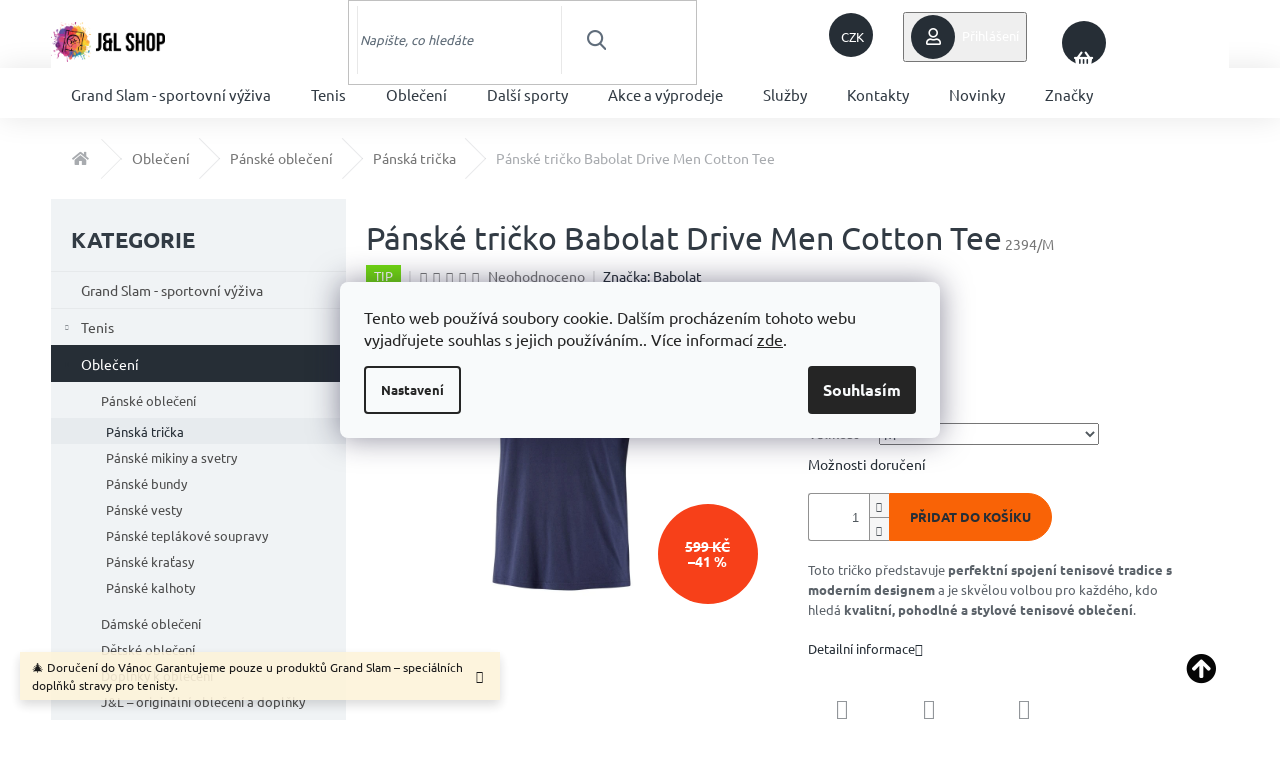

--- FILE ---
content_type: text/html; charset=utf-8
request_url: https://www.jalshop.cz/panske-tricko-babolat-drive-men-cotton-tee/
body_size: 36317
content:
        <!doctype html><html lang="cs" dir="ltr" class="header-background-light external-fonts-loaded"><head><meta charset="utf-8" /><meta name="viewport" content="width=device-width,initial-scale=1" /><title>Pánské tričko Babolat Drive Men Cotton Tee - J&amp;L shop</title><link rel="preconnect" href="https://cdn.myshoptet.com" /><link rel="dns-prefetch" href="https://cdn.myshoptet.com" /><link rel="preload" href="https://cdn.myshoptet.com/prj/dist/master/cms/libs/jquery/jquery-1.11.3.min.js" as="script" /><link href="https://cdn.myshoptet.com/prj/dist/master/cms/templates/frontend_templates/shared/css/font-face/ubuntu.css" rel="stylesheet"><link href="https://cdn.myshoptet.com/prj/dist/master/shop/dist/font-shoptet-11.css.62c94c7785ff2cea73b2.css" rel="stylesheet"><script>
dataLayer = [];
dataLayer.push({'shoptet' : {
    "pageId": 927,
    "pageType": "productDetail",
    "currency": "CZK",
    "currencyInfo": {
        "decimalSeparator": ",",
        "exchangeRate": 1,
        "priceDecimalPlaces": 2,
        "symbol": "K\u010d",
        "symbolLeft": 0,
        "thousandSeparator": " "
    },
    "language": "cs",
    "projectId": 377471,
    "product": {
        "id": 2394,
        "guid": "ee1607ee-de01-11ec-8b2a-bc97e1a7448e",
        "hasVariants": true,
        "codes": [
            {
                "code": "2394\/XL"
            },
            {
                "code": "2394\/M"
            },
            {
                "code": "2394\/L"
            },
            {
                "code": "2394\/XXL"
            }
        ],
        "name": "P\u00e1nsk\u00e9 tri\u010dko Babolat Drive Men Cotton Tee",
        "appendix": "",
        "weight": 0,
        "manufacturer": "Babolat",
        "manufacturerGuid": "1EF5333961C56DD2B55EDA0BA3DED3EE",
        "currentCategory": "Oble\u010den\u00ed | P\u00e1nsk\u00e9 oble\u010den\u00ed | P\u00e1nsk\u00e1 tri\u010dka",
        "currentCategoryGuid": "ad0286fa-f12f-11ec-90ab-b8ca3a6a5ac4",
        "defaultCategory": "Oble\u010den\u00ed | P\u00e1nsk\u00e9 oble\u010den\u00ed | P\u00e1nsk\u00e1 tri\u010dka",
        "defaultCategoryGuid": "ad0286fa-f12f-11ec-90ab-b8ca3a6a5ac4",
        "currency": "CZK",
        "priceWithVat": 349
    },
    "stocks": [
        {
            "id": "ext",
            "title": "Sklad",
            "isDeliveryPoint": 0,
            "visibleOnEshop": 1
        }
    ],
    "cartInfo": {
        "id": null,
        "freeShipping": false,
        "freeShippingFrom": 3500,
        "leftToFreeGift": {
            "formattedPrice": "0 K\u010d",
            "priceLeft": 0
        },
        "freeGift": false,
        "leftToFreeShipping": {
            "priceLeft": 3500,
            "dependOnRegion": 0,
            "formattedPrice": "3 500 K\u010d"
        },
        "discountCoupon": [],
        "getNoBillingShippingPrice": {
            "withoutVat": 0,
            "vat": 0,
            "withVat": 0
        },
        "cartItems": [],
        "taxMode": "ORDINARY"
    },
    "cart": [],
    "customer": {
        "priceRatio": 1,
        "priceListId": 1,
        "groupId": null,
        "registered": false,
        "mainAccount": false
    }
}});
dataLayer.push({'cookie_consent' : {
    "marketing": "denied",
    "analytics": "denied"
}});
document.addEventListener('DOMContentLoaded', function() {
    shoptet.consent.onAccept(function(agreements) {
        if (agreements.length == 0) {
            return;
        }
        dataLayer.push({
            'cookie_consent' : {
                'marketing' : (agreements.includes(shoptet.config.cookiesConsentOptPersonalisation)
                    ? 'granted' : 'denied'),
                'analytics': (agreements.includes(shoptet.config.cookiesConsentOptAnalytics)
                    ? 'granted' : 'denied')
            },
            'event': 'cookie_consent'
        });
    });
});
</script>
<meta property="og:type" content="website"><meta property="og:site_name" content="jalshop.cz"><meta property="og:url" content="https://www.jalshop.cz/panske-tricko-babolat-drive-men-cotton-tee/"><meta property="og:title" content="Pánské tričko Babolat Drive Men Cotton Tee - J&amp;L shop"><meta name="author" content="J&amp;L shop"><meta name="web_author" content="Shoptet.cz"><meta name="dcterms.rightsHolder" content="www.jalshop.cz"><meta name="robots" content="index,follow"><meta property="og:image" content="https://cdn.myshoptet.com/usr/www.jalshop.cz/user/shop/big/2394_drive-men-cotton-tee-drive-blue.png?66e9f46e"><meta property="og:description" content="Pánské tričko Babolat Drive Men Cotton Tee. Toto tričko představuje perfektní spojení tenisové tradice s moderním designem a je skvělou volbou pro každého, kdo hledá kvalitní, pohodlné a stylové tenisové oblečení."><meta name="description" content="Pánské tričko Babolat Drive Men Cotton Tee. Toto tričko představuje perfektní spojení tenisové tradice s moderním designem a je skvělou volbou pro každého, kdo hledá kvalitní, pohodlné a stylové tenisové oblečení."><meta name="google-site-verification" content="CMGd_BqxU4BcZe4Vku2YoY1ltmIOIIOE-o0ED9Ee0Hs"><meta property="product:price:amount" content="349"><meta property="product:price:currency" content="CZK"><style>:root {--color-primary: #050505;--color-primary-h: 0;--color-primary-s: 0%;--color-primary-l: 2%;--color-primary-hover: #c7c410;--color-primary-hover-h: 59;--color-primary-hover-s: 85%;--color-primary-hover-l: 42%;--color-secondary: #f96306;--color-secondary-h: 23;--color-secondary-s: 95%;--color-secondary-l: 50%;--color-secondary-hover: #C95710;--color-secondary-hover-h: 23;--color-secondary-hover-s: 85%;--color-secondary-hover-l: 43%;--color-tertiary: #c7c410;--color-tertiary-h: 59;--color-tertiary-s: 85%;--color-tertiary-l: 42%;--color-tertiary-hover: #3e3e3c;--color-tertiary-hover-h: 60;--color-tertiary-hover-s: 2%;--color-tertiary-hover-l: 24%;--color-header-background: #ffffff;--template-font: "Ubuntu";--template-headings-font: "Ubuntu";--header-background-url: url("[data-uri]");--cookies-notice-background: #F8FAFB;--cookies-notice-color: #252525;--cookies-notice-button-hover: #27263f;--cookies-notice-link-hover: #3b3a5f;--templates-update-management-preview-mode-content: "Náhled aktualizací šablony je aktivní pro váš prohlížeč."}</style>
    
    <link href="https://cdn.myshoptet.com/prj/dist/master/shop/dist/main-11.less.5a24dcbbdabfd189c152.css" rel="stylesheet" />
                <link href="https://cdn.myshoptet.com/prj/dist/master/shop/dist/mobile-header-v1-11.less.1ee105d41b5f713c21aa.css" rel="stylesheet" />
    
    <script>var shoptet = shoptet || {};</script>
    <script src="https://cdn.myshoptet.com/prj/dist/master/shop/dist/main-3g-header.js.05f199e7fd2450312de2.js"></script>
<!-- User include --><!-- service 518(170) html code header -->
<link rel="stylesheet" type="text/css" href="https://cdn.myshoptet.com/usr/302565.myshoptet.com/user/documents/assets/sizes/fv-studio-app-sizes.css?24.4.5" />
<style>
body.shoptetak-opal #myBtnTabulka_velikosti {position: relative;margin-bottom: 50px;}
</style>
<!-- service 619(267) html code header -->
<link href="https://cdn.myshoptet.com/usr/fvstudio.myshoptet.com/user/documents/addons/cartupsell.min.css?24.11.1" rel="stylesheet">
<!-- service 437(91) html code header -->
<link rel="stylesheet" href="https://shoptet.tomashlad.eu/user/documents/modul/amber/19011701.css">
<script src="https://shoptet.tomashlad.eu/user/documents/modul/amber/30121802.js"></script>
<link rel="stylesheet" href="https://use.fontawesome.com/releases/v5.6.3/css/all.css">

<style>
.not-working {background-color: black;color:white;width:100%;height:100%;position:fixed;top:0;left:0;z-index:9999999;text-align:center;padding:50px;}
.fade {transition:none;}
.footer-links-icons {display:none;}
.cart-free-shipping {display: flex;position:relative;bottom:0;width:100%;}
.cart-widget-button {padding: 0;}
.cart-free-shipping>div {width: 100%;padding: 10px;}
.p:hover .btn-cart {color: white;}
</style>
<link rel="stylesheet" href="https://cdn.myshoptet.com/usr/shoptet.tomashlad.eu/user/documents/extras/amber/amber-new.css?v=0004"/>
<!-- project html code header -->
<!-- Global site tag (gtag.js) - Google Analytics -->
<script async src="https://www.googletagmanager.com/gtag/js?id=UA-232238943-1"></script>
<script>
  window.dataLayer = window.dataLayer || [];
  function gtag(){dataLayer.push(arguments);}
  gtag('js', new Date());

  gtag('config', 'UA-232238943-1');
</script>

<script>
    (function (c, s, q, u, a, r, e) {
        c.hj=c.hj||function(){(c.hj.q=c.hj.q||[]).push(arguments)};
        c._hjSettings = { hjid: a };
        r = s.getElementsByTagName('head')[0];
        e = s.createElement('script');
        e.async = true;
        e.src = q + c._hjSettings.hjid + u;
        r.appendChild(e);
    })(window, document, 'https://static.hj.contentsquare.net/c/csq-', '.js', 5333543);
</script>

<style>
.site-name img {filter:none !important;}
</style>

<style type="text/css">
.flag.flag-action {background-color: #ff731c;}
.flag.flag-new {background-color: #dad511;}
.flag.flag-tip {background-color: #72DA11;}
.flag.flag-discount {background-color: #F74019;}
.flag.flag-gift {background-color: #59d6e4;}
.flag.flag-freeshipping {background-color: #aed721;}
.header-top, .top-navigation-bar, .header-top .search-form input {background-color:#fff !important;}
.header-top .search-form .query-input {border-left-color:#e8e8e8 !important;border-right-color:#e8e8e8 !important;color:#323b44 !important;}
.btn.cart-count::before, a.btn.cart-count::before {color:#fff !important;}
</style>


<!-- /User include --><link rel="shortcut icon" href="/favicon.ico" type="image/x-icon" /><link rel="canonical" href="https://www.jalshop.cz/panske-tricko-babolat-drive-men-cotton-tee/" />    <!-- Global site tag (gtag.js) - Google Analytics -->
    <script async src="https://www.googletagmanager.com/gtag/js?id=G-3CS9ZPM5FY"></script>
    <script>
        
        window.dataLayer = window.dataLayer || [];
        function gtag(){dataLayer.push(arguments);}
        

                    console.debug('default consent data');

            gtag('consent', 'default', {"ad_storage":"denied","analytics_storage":"denied","ad_user_data":"denied","ad_personalization":"denied","wait_for_update":500});
            dataLayer.push({
                'event': 'default_consent'
            });
        
        gtag('js', new Date());

        
                gtag('config', 'G-3CS9ZPM5FY', {"groups":"GA4","send_page_view":false,"content_group":"productDetail","currency":"CZK","page_language":"cs"});
        
                gtag('config', 'AW-10933829866', {"allow_enhanced_conversions":true});
        
        
        
        
        
                    gtag('event', 'page_view', {"send_to":"GA4","page_language":"cs","content_group":"productDetail","currency":"CZK"});
        
                gtag('set', 'currency', 'CZK');

        gtag('event', 'view_item', {
            "send_to": "UA",
            "items": [
                {
                    "id": "2394\/M",
                    "name": "P\u00e1nsk\u00e9 tri\u010dko Babolat Drive Men Cotton Tee",
                    "category": "Oble\u010den\u00ed \/ P\u00e1nsk\u00e9 oble\u010den\u00ed \/ P\u00e1nsk\u00e1 tri\u010dka",
                                        "brand": "Babolat",
                                                            "variant": "Velikost: M",
                                        "price": 288.43
                }
            ]
        });
        
        
        
        
        
                    gtag('event', 'view_item', {"send_to":"GA4","page_language":"cs","content_group":"productDetail","value":288.43000000000001,"currency":"CZK","items":[{"item_id":"2394\/M","item_name":"P\u00e1nsk\u00e9 tri\u010dko Babolat Drive Men Cotton Tee","item_brand":"Babolat","item_category":"Oble\u010den\u00ed","item_category2":"P\u00e1nsk\u00e9 oble\u010den\u00ed","item_category3":"P\u00e1nsk\u00e1 tri\u010dka","item_variant":"2394\/M~Velikost: M","price":288.43000000000001,"quantity":1,"index":0}]});
        
        
        
        
        
        
        
        document.addEventListener('DOMContentLoaded', function() {
            if (typeof shoptet.tracking !== 'undefined') {
                for (var id in shoptet.tracking.bannersList) {
                    gtag('event', 'view_promotion', {
                        "send_to": "UA",
                        "promotions": [
                            {
                                "id": shoptet.tracking.bannersList[id].id,
                                "name": shoptet.tracking.bannersList[id].name,
                                "position": shoptet.tracking.bannersList[id].position
                            }
                        ]
                    });
                }
            }

            shoptet.consent.onAccept(function(agreements) {
                if (agreements.length !== 0) {
                    console.debug('gtag consent accept');
                    var gtagConsentPayload =  {
                        'ad_storage': agreements.includes(shoptet.config.cookiesConsentOptPersonalisation)
                            ? 'granted' : 'denied',
                        'analytics_storage': agreements.includes(shoptet.config.cookiesConsentOptAnalytics)
                            ? 'granted' : 'denied',
                                                                                                'ad_user_data': agreements.includes(shoptet.config.cookiesConsentOptPersonalisation)
                            ? 'granted' : 'denied',
                        'ad_personalization': agreements.includes(shoptet.config.cookiesConsentOptPersonalisation)
                            ? 'granted' : 'denied',
                        };
                    console.debug('update consent data', gtagConsentPayload);
                    gtag('consent', 'update', gtagConsentPayload);
                    dataLayer.push(
                        { 'event': 'update_consent' }
                    );
                }
            });
        });
    </script>
<script>
    (function(t, r, a, c, k, i, n, g) { t['ROIDataObject'] = k;
    t[k]=t[k]||function(){ (t[k].q=t[k].q||[]).push(arguments) },t[k].c=i;n=r.createElement(a),
    g=r.getElementsByTagName(a)[0];n.async=1;n.src=c;g.parentNode.insertBefore(n,g)
    })(window, document, 'script', '//www.heureka.cz/ocm/sdk.js?source=shoptet&version=2&page=product_detail', 'heureka', 'cz');

    heureka('set_user_consent', 0);
</script>
</head><body class="desktop id-927 in-panska-tricka template-11 type-product type-detail multiple-columns-body columns-1 ums_forms_redesign--off ums_a11y_category_page--on ums_discussion_rating_forms--off ums_flags_display_unification--on ums_a11y_login--on mobile-header-version-1"><noscript>
    <style>
        #header {
            padding-top: 0;
            position: relative !important;
            top: 0;
        }
        .header-navigation {
            position: relative !important;
        }
        .overall-wrapper {
            margin: 0 !important;
        }
        body:not(.ready) {
            visibility: visible !important;
        }
    </style>
    <div class="no-javascript">
        <div class="no-javascript__title">Musíte změnit nastavení vašeho prohlížeče</div>
        <div class="no-javascript__text">Podívejte se na: <a href="https://www.google.com/support/bin/answer.py?answer=23852">Jak povolit JavaScript ve vašem prohlížeči</a>.</div>
        <div class="no-javascript__text">Pokud používáte software na blokování reklam, může být nutné povolit JavaScript z této stránky.</div>
        <div class="no-javascript__text">Děkujeme.</div>
    </div>
</noscript>

        <div id="fb-root"></div>
        <script>
            window.fbAsyncInit = function() {
                FB.init({
                    autoLogAppEvents : true,
                    xfbml            : true,
                    version          : 'v24.0'
                });
            };
        </script>
        <script async defer crossorigin="anonymous" src="https://connect.facebook.net/cs_CZ/sdk.js#xfbml=1&version=v24.0"></script>    <div class="siteCookies siteCookies--center siteCookies--light js-siteCookies" role="dialog" data-testid="cookiesPopup" data-nosnippet>
        <div class="siteCookies__form">
            <div class="siteCookies__content">
                <div class="siteCookies__text">
                    Tento web používá soubory cookie. Dalším procházením tohoto webu vyjadřujete souhlas s jejich používáním.. Více informací <a href="http://www.jalshop.cz/podminky-ochrany-osobnich-udaju/" target="\" _blank="">zde</a>.
                </div>
                <p class="siteCookies__links">
                    <button class="siteCookies__link js-cookies-settings" aria-label="Nastavení cookies" data-testid="cookiesSettings">Nastavení</button>
                </p>
            </div>
            <div class="siteCookies__buttonWrap">
                                <button class="siteCookies__button js-cookiesConsentSubmit" value="all" aria-label="Přijmout cookies" data-testid="buttonCookiesAccept">Souhlasím</button>
            </div>
        </div>
        <script>
            document.addEventListener("DOMContentLoaded", () => {
                const siteCookies = document.querySelector('.js-siteCookies');
                document.addEventListener("scroll", shoptet.common.throttle(() => {
                    const st = document.documentElement.scrollTop;
                    if (st > 1) {
                        siteCookies.classList.add('siteCookies--scrolled');
                    } else {
                        siteCookies.classList.remove('siteCookies--scrolled');
                    }
                }, 100));
            });
        </script>
    </div>
<a href="#content" class="skip-link sr-only">Přejít na obsah</a><div class="overall-wrapper"><div class="site-msg information"><div class="container"><div class="text">🎄 Doručení do Vánoc
Garantujeme pouze u produktů Grand Slam – speciálních doplňků stravy pro tenisty.</div><div class="close js-close-information-msg"></div></div></div><div class="user-action"><div class="container">
    <div class="user-action-in">
                    <div id="login" class="user-action-login popup-widget login-widget" role="dialog" aria-labelledby="loginHeading">
        <div class="popup-widget-inner">
                            <h2 id="loginHeading">Přihlášení k vašemu účtu</h2><div id="customerLogin"><form action="/action/Customer/Login/" method="post" id="formLoginIncluded" class="csrf-enabled formLogin" data-testid="formLogin"><input type="hidden" name="referer" value="" /><div class="form-group"><div class="input-wrapper email js-validated-element-wrapper no-label"><input type="email" name="email" class="form-control" autofocus placeholder="E-mailová adresa (např. jan@novak.cz)" data-testid="inputEmail" autocomplete="email" required /></div></div><div class="form-group"><div class="input-wrapper password js-validated-element-wrapper no-label"><input type="password" name="password" class="form-control" placeholder="Heslo" data-testid="inputPassword" autocomplete="current-password" required /><span class="no-display">Nemůžete vyplnit toto pole</span><input type="text" name="surname" value="" class="no-display" /></div></div><div class="form-group"><div class="login-wrapper"><button type="submit" class="btn btn-secondary btn-text btn-login" data-testid="buttonSubmit">Přihlásit se</button><div class="password-helper"><a href="/registrace/" data-testid="signup" rel="nofollow">Nová registrace</a><a href="/klient/zapomenute-heslo/" rel="nofollow">Zapomenuté heslo</a></div></div></div></form>
</div>                    </div>
    </div>

                            <div id="cart-widget" class="user-action-cart popup-widget cart-widget loader-wrapper" data-testid="popupCartWidget" role="dialog" aria-hidden="true">
    <div class="popup-widget-inner cart-widget-inner place-cart-here">
        <div class="loader-overlay">
            <div class="loader"></div>
        </div>
    </div>

    <div class="cart-widget-button">
        <a href="/kosik/" class="btn btn-conversion" id="continue-order-button" rel="nofollow" data-testid="buttonNextStep">Pokračovat do košíku</a>
    </div>
</div>
            </div>
</div>
</div><div class="top-navigation-bar" data-testid="topNavigationBar">

    <div class="container">

        <div class="top-navigation-contacts">
            <strong>Zákaznická podpora:</strong><a href="tel:+420724843341" class="project-phone" aria-label="Zavolat na +420724843341" data-testid="contactboxPhone"><span>+420 724 843 341</span></a><a href="mailto:jltenis@email.cz" class="project-email" data-testid="contactboxEmail"><span>jltenis@email.cz</span></a>        </div>

                            <div class="top-navigation-menu">
                <div class="top-navigation-menu-trigger"></div>
                <ul class="top-navigation-bar-menu">
                                            <li class="top-navigation-menu-item-27">
                            <a href="/jak-nakupovat/">Jak nakupovat</a>
                        </li>
                                            <li class="top-navigation-menu-item-39">
                            <a href="/obchodni-podminky/">Obchodní podmínky</a>
                        </li>
                                            <li class="top-navigation-menu-item-691">
                            <a href="/podminky-ochrany-osobnich-udaju/">Podmínky ochrany osobních údajů </a>
                        </li>
                                            <li class="top-navigation-menu-item-855">
                            <a href="/doprava-a-platba/">Doprava a platba</a>
                        </li>
                                            <li class="top-navigation-menu-item-1017">
                            <a href="/sluzby/">Služby</a>
                        </li>
                                            <li class="top-navigation-menu-item-29">
                            <a href="/kontakty/">Kontakty</a>
                        </li>
                                            <li class="top-navigation-menu-item-1257">
                            <a href="/o-nas/">O NÁS</a>
                        </li>
                                            <li class="top-navigation-menu-item-1269">
                            <a href="/vraceni-zbozi/">Vrácení zboží</a>
                        </li>
                                    </ul>
                <ul class="top-navigation-bar-menu-helper"></ul>
            </div>
        
        <div class="top-navigation-tools">
            <div class="responsive-tools">
                <a href="#" class="toggle-window" data-target="search" aria-label="Hledat" data-testid="linkSearchIcon"></a>
                                                            <a href="#" class="toggle-window" data-target="login"></a>
                                                    <a href="#" class="toggle-window" data-target="navigation" aria-label="Menu" data-testid="hamburgerMenu"></a>
            </div>
                <div class="dropdown">
        <span>Ceny v:</span>
        <button id="topNavigationDropdown" type="button" data-toggle="dropdown" aria-haspopup="true" aria-expanded="false">
            CZK
            <span class="caret"></span>
        </button>
        <ul class="dropdown-menu" aria-labelledby="topNavigationDropdown"><li><a href="/action/Currency/changeCurrency/?currencyCode=CZK" rel="nofollow">CZK</a></li><li><a href="/action/Currency/changeCurrency/?currencyCode=EUR" rel="nofollow">EUR</a></li></ul>
    </div>
            <button class="top-nav-button top-nav-button-login toggle-window" type="button" data-target="login" aria-haspopup="dialog" aria-controls="login" aria-expanded="false" data-testid="signin"><span>Přihlášení</span></button>        </div>

    </div>

</div>
<header id="header"><div class="container navigation-wrapper">
    <div class="header-top">
        <div class="site-name-wrapper">
            <div class="site-name"><a href="/" data-testid="linkWebsiteLogo"><img src="https://cdn.myshoptet.com/usr/www.jalshop.cz/user/logos/jal_logo_3-1.png" alt="J&amp;L shop" fetchpriority="low" /></a></div>        </div>
        <div class="search" itemscope itemtype="https://schema.org/WebSite">
            <meta itemprop="headline" content="Pánská trička"/><meta itemprop="url" content="https://www.jalshop.cz"/><meta itemprop="text" content="Pánské tričko Babolat Drive Men Cotton Tee. Toto tričko představuje&amp;amp;nbsp;perfektní spojení tenisové tradice s moderním designem&amp;amp;nbsp;a je skvělou volbou pro každého, kdo hledá&amp;amp;nbsp;kvalitní, pohodlné a stylové tenisové oblečení."/>            <form action="/action/ProductSearch/prepareString/" method="post"
    id="formSearchForm" class="search-form compact-form js-search-main"
    itemprop="potentialAction" itemscope itemtype="https://schema.org/SearchAction" data-testid="searchForm">
    <fieldset>
        <meta itemprop="target"
            content="https://www.jalshop.cz/vyhledavani/?string={string}"/>
        <input type="hidden" name="language" value="cs"/>
        
            
<input
    type="search"
    name="string"
        class="query-input form-control search-input js-search-input"
    placeholder="Napište, co hledáte"
    autocomplete="off"
    required
    itemprop="query-input"
    aria-label="Vyhledávání"
    data-testid="searchInput"
>
            <button type="submit" class="btn btn-default" data-testid="searchBtn">Hledat</button>
        
    </fieldset>
</form>
        </div>
        <div class="navigation-buttons">
                
    <a href="/kosik/" class="btn btn-icon toggle-window cart-count" data-target="cart" data-hover="true" data-redirect="true" data-testid="headerCart" rel="nofollow" aria-haspopup="dialog" aria-expanded="false" aria-controls="cart-widget">
        
                <span class="sr-only">Nákupní košík</span>
        
            <span class="cart-price visible-lg-inline-block" data-testid="headerCartPrice">
                                    Prázdný košík                            </span>
        
    
            </a>
        </div>
    </div>
    <nav id="navigation" aria-label="Hlavní menu" data-collapsible="true"><div class="navigation-in menu"><ul class="menu-level-1" role="menubar" data-testid="headerMenuItems"><li class="menu-item-1277" role="none"><a href="/grand-slam/" data-testid="headerMenuItem" role="menuitem" aria-expanded="false"><b>Grand Slam - sportovní výživa</b></a></li>
<li class="menu-item-1253 ext" role="none"><a href="/tenis/" data-testid="headerMenuItem" role="menuitem" aria-haspopup="true" aria-expanded="false"><b>Tenis</b><span class="submenu-arrow"></span></a><ul class="menu-level-2" aria-label="Tenis" tabindex="-1" role="menu"><li class="menu-item-701 has-third-level" role="none"><a href="/tenisove-rakety/" class="menu-image" data-testid="headerMenuItem" tabindex="-1" aria-hidden="true"><img src="data:image/svg+xml,%3Csvg%20width%3D%22140%22%20height%3D%22100%22%20xmlns%3D%22http%3A%2F%2Fwww.w3.org%2F2000%2Fsvg%22%3E%3C%2Fsvg%3E" alt="" aria-hidden="true" width="140" height="100"  data-src="https://cdn.myshoptet.com/usr/www.jalshop.cz/user/categories/thumb/6616_tenisova-raketa-babolat-pure-drive-super-lite-2018-nevypletena-1.jpg" fetchpriority="low" /></a><div><a href="/tenisove-rakety/" data-testid="headerMenuItem" role="menuitem"><span>Tenisové rakety</span></a>
                                                    <ul class="menu-level-3" role="menu">
                                                                    <li class="menu-item-723" role="none">
                                        <a href="/zavodni-tenisove-rakety/" data-testid="headerMenuItem" role="menuitem">
                                            Závodní tenisové rakety</a>,                                    </li>
                                                                    <li class="menu-item-726" role="none">
                                        <a href="/rekreacni-tenisove-rakety/" data-testid="headerMenuItem" role="menuitem">
                                            Rekreační tenisové rakety</a>,                                    </li>
                                                                    <li class="menu-item-729" role="none">
                                        <a href="/detske-tenisove-rakety/" data-testid="headerMenuItem" role="menuitem">
                                            Dětské tenisové rakety</a>                                    </li>
                                                            </ul>
                        </div></li><li class="menu-item-1271" role="none"><a href="/tenisove-rakety-pujc-si-me/" class="menu-image" data-testid="headerMenuItem" tabindex="-1" aria-hidden="true"><img src="data:image/svg+xml,%3Csvg%20width%3D%22140%22%20height%3D%22100%22%20xmlns%3D%22http%3A%2F%2Fwww.w3.org%2F2000%2Fsvg%22%3E%3C%2Fsvg%3E" alt="" aria-hidden="true" width="140" height="100"  data-src="https://cdn.myshoptet.com/usr/www.jalshop.cz/user/categories/thumb/oig1_(3).jpg" fetchpriority="low" /></a><div><a href="/tenisove-rakety-pujc-si-me/" data-testid="headerMenuItem" role="menuitem"><span>Testovací rakety - K ZAPŮJČENÍ</span></a>
                        </div></li><li class="menu-item-707 has-third-level" role="none"><a href="/boty-na-tenis/" class="menu-image" data-testid="headerMenuItem" tabindex="-1" aria-hidden="true"><img src="data:image/svg+xml,%3Csvg%20width%3D%22140%22%20height%3D%22100%22%20xmlns%3D%22http%3A%2F%2Fwww.w3.org%2F2000%2Fsvg%22%3E%3C%2Fsvg%3E" alt="" aria-hidden="true" width="140" height="100"  data-src="https://cdn.myshoptet.com/usr/www.jalshop.cz/user/categories/thumb/sprint-pro-3-0-ltd-men.jpg" fetchpriority="low" /></a><div><a href="/boty-na-tenis/" data-testid="headerMenuItem" role="menuitem"><span>Boty na tenis</span></a>
                                                    <ul class="menu-level-3" role="menu">
                                                                    <li class="menu-item-762" role="none">
                                        <a href="/panska-tenisova-obuv/" data-testid="headerMenuItem" role="menuitem">
                                            Pánská tenisová obuv</a>,                                    </li>
                                                                    <li class="menu-item-765" role="none">
                                        <a href="/damska-tenisova-obuv/" data-testid="headerMenuItem" role="menuitem">
                                            Dámská tenisová obuv</a>,                                    </li>
                                                                    <li class="menu-item-768" role="none">
                                        <a href="/detska-tenisova-obuv/" data-testid="headerMenuItem" role="menuitem">
                                            Dětská tenisová obuv</a>                                    </li>
                                                            </ul>
                        </div></li><li class="menu-item-741 has-third-level" role="none"><a href="/tenisove-tasky-a-batohy/" class="menu-image" data-testid="headerMenuItem" tabindex="-1" aria-hidden="true"><img src="data:image/svg+xml,%3Csvg%20width%3D%22140%22%20height%3D%22100%22%20xmlns%3D%22http%3A%2F%2Fwww.w3.org%2F2000%2Fsvg%22%3E%3C%2Fsvg%3E" alt="" aria-hidden="true" width="140" height="100"  data-src="https://cdn.myshoptet.com/usr/www.jalshop.cz/user/categories/thumb/294_strike-taska.jpg" fetchpriority="low" /></a><div><a href="/tenisove-tasky-a-batohy/" data-testid="headerMenuItem" role="menuitem"><span>Tenisové tašky a batohy</span></a>
                                                    <ul class="menu-level-3" role="menu">
                                                                    <li class="menu-item-891" role="none">
                                        <a href="/tenisove-tasky/" data-testid="headerMenuItem" role="menuitem">
                                            Tenisové tašky</a>,                                    </li>
                                                                    <li class="menu-item-894" role="none">
                                        <a href="/tenisove-batohy/" data-testid="headerMenuItem" role="menuitem">
                                            Tenisové batohy</a>                                    </li>
                                                            </ul>
                        </div></li><li class="menu-item-735 has-third-level" role="none"><a href="/tenisove-doplnky/" class="menu-image" data-testid="headerMenuItem" tabindex="-1" aria-hidden="true"><img src="data:image/svg+xml,%3Csvg%20width%3D%22140%22%20height%3D%22100%22%20xmlns%3D%22http%3A%2F%2Fwww.w3.org%2F2000%2Fsvg%22%3E%3C%2Fsvg%3E" alt="" aria-hidden="true" width="140" height="100"  data-src="https://cdn.myshoptet.com/usr/www.jalshop.cz/user/categories/thumb/2382_1200x0-storage-originals-products-243101-243101-rpm-blast-200-m-105-black--1-1.png" fetchpriority="low" /></a><div><a href="/tenisove-doplnky/" data-testid="headerMenuItem" role="menuitem"><span>Tenisové doplňky</span></a>
                                                    <ul class="menu-level-3" role="menu">
                                                                    <li class="menu-item-744" role="none">
                                        <a href="/tenisove-vyplety/" data-testid="headerMenuItem" role="menuitem">
                                            Tenisové výplety</a>,                                    </li>
                                                                    <li class="menu-item-900" role="none">
                                        <a href="/omotavky/" data-testid="headerMenuItem" role="menuitem">
                                            Omotávky</a>,                                    </li>
                                                                    <li class="menu-item-921" role="none">
                                        <a href="/tlumitka-a-vibrastopy/" data-testid="headerMenuItem" role="menuitem">
                                            Tlumítka a vibrastopy</a>,                                    </li>
                                                                    <li class="menu-item-903" role="none">
                                        <a href="/potreby-pro-trenery/" data-testid="headerMenuItem" role="menuitem">
                                            Potřeby pro trenéry</a>,                                    </li>
                                                                    <li class="menu-item-906" role="none">
                                        <a href="/sberace-a-kose-na-mice/" data-testid="headerMenuItem" role="menuitem">
                                            Sběrače a koše na míče</a>,                                    </li>
                                                                    <li class="menu-item-918" role="none">
                                        <a href="/osusky-a-rucniky/" data-testid="headerMenuItem" role="menuitem">
                                            Osušky a ručníky</a>                                    </li>
                                                            </ul>
                        </div></li><li class="menu-item-756" role="none"><a href="/tenisove-mice/" class="menu-image" data-testid="headerMenuItem" tabindex="-1" aria-hidden="true"><img src="data:image/svg+xml,%3Csvg%20width%3D%22140%22%20height%3D%22100%22%20xmlns%3D%22http%3A%2F%2Fwww.w3.org%2F2000%2Fsvg%22%3E%3C%2Fsvg%3E" alt="" aria-hidden="true" width="140" height="100"  data-src="https://cdn.myshoptet.com/usr/www.jalshop.cz/user/categories/thumb/08_4.jpg" fetchpriority="low" /></a><div><a href="/tenisove-mice/" data-testid="headerMenuItem" role="menuitem"><span>Tenisové míče</span></a>
                        </div></li></ul></li>
<li class="menu-item-704 ext" role="none"><a href="/obleceni/" data-testid="headerMenuItem" role="menuitem" aria-haspopup="true" aria-expanded="false"><b>Oblečení</b><span class="submenu-arrow"></span></a><ul class="menu-level-2" aria-label="Oblečení" tabindex="-1" role="menu"><li class="menu-item-840 has-third-level" role="none"><a href="/panske-obleceni/" class="menu-image" data-testid="headerMenuItem" tabindex="-1" aria-hidden="true"><img src="data:image/svg+xml,%3Csvg%20width%3D%22140%22%20height%3D%22100%22%20xmlns%3D%22http%3A%2F%2Fwww.w3.org%2F2000%2Fsvg%22%3E%3C%2Fsvg%3E" alt="" aria-hidden="true" width="140" height="100"  data-src="https://cdn.myshoptet.com/usr/www.jalshop.cz/user/categories/thumb/tricko.jpeg" fetchpriority="low" /></a><div><a href="/panske-obleceni/" data-testid="headerMenuItem" role="menuitem"><span>Pánské oblečení</span></a>
                                                    <ul class="menu-level-3" role="menu">
                                                                    <li class="menu-item-927" role="none">
                                        <a href="/panska-tricka/" class="active" data-testid="headerMenuItem" role="menuitem">
                                            Pánská trička</a>,                                    </li>
                                                                    <li class="menu-item-933" role="none">
                                        <a href="/panske-mikiny-a-svetry/" data-testid="headerMenuItem" role="menuitem">
                                            Pánské mikiny a svetry</a>,                                    </li>
                                                                    <li class="menu-item-930" role="none">
                                        <a href="/panske-bundy/" data-testid="headerMenuItem" role="menuitem">
                                            Pánské bundy</a>,                                    </li>
                                                                    <li class="menu-item-939" role="none">
                                        <a href="/panske-vesty/" data-testid="headerMenuItem" role="menuitem">
                                            Pánské vesty</a>,                                    </li>
                                                                    <li class="menu-item-936" role="none">
                                        <a href="/panske-teplakove-soupravy/" data-testid="headerMenuItem" role="menuitem">
                                            Pánské teplákové soupravy</a>,                                    </li>
                                                                    <li class="menu-item-945" role="none">
                                        <a href="/panske-kratasy/" data-testid="headerMenuItem" role="menuitem">
                                            Pánské kraťasy</a>,                                    </li>
                                                                    <li class="menu-item-942" role="none">
                                        <a href="/panske-kalhoty/" data-testid="headerMenuItem" role="menuitem">
                                            Pánské kalhoty</a>                                    </li>
                                                            </ul>
                        </div></li><li class="menu-item-843 has-third-level" role="none"><a href="/damske-obleceni/" class="menu-image" data-testid="headerMenuItem" tabindex="-1" aria-hidden="true"><img src="data:image/svg+xml,%3Csvg%20width%3D%22140%22%20height%3D%22100%22%20xmlns%3D%22http%3A%2F%2Fwww.w3.org%2F2000%2Fsvg%22%3E%3C%2Fsvg%3E" alt="" aria-hidden="true" width="140" height="100"  data-src="https://cdn.myshoptet.com/usr/www.jalshop.cz/user/categories/thumb/obleceni-dam.jpeg" fetchpriority="low" /></a><div><a href="/damske-obleceni/" data-testid="headerMenuItem" role="menuitem"><span>Dámské oblečení</span></a>
                                                    <ul class="menu-level-3" role="menu">
                                                                    <li class="menu-item-987" role="none">
                                        <a href="/damska-tilka/" data-testid="headerMenuItem" role="menuitem">
                                            Dámská tílka</a>,                                    </li>
                                                                    <li class="menu-item-951" role="none">
                                        <a href="/damska-tricka/" data-testid="headerMenuItem" role="menuitem">
                                            Dámská trička</a>,                                    </li>
                                                                    <li class="menu-item-954" role="none">
                                        <a href="/damske-mikiny-a-svetry/" data-testid="headerMenuItem" role="menuitem">
                                            Dámské mikiny a svetry</a>,                                    </li>
                                                                    <li class="menu-item-948" role="none">
                                        <a href="/damske-bundy/" data-testid="headerMenuItem" role="menuitem">
                                            Dámské bundy</a>,                                    </li>
                                                                    <li class="menu-item-966" role="none">
                                        <a href="/damske-vesty/" data-testid="headerMenuItem" role="menuitem">
                                            Dámské vesty</a>,                                    </li>
                                                                    <li class="menu-item-960" role="none">
                                        <a href="/damske-sportovni-soupravy/" data-testid="headerMenuItem" role="menuitem">
                                            Dámské sportovní soupravy</a>,                                    </li>
                                                                    <li class="menu-item-963" role="none">
                                        <a href="/sukne/" data-testid="headerMenuItem" role="menuitem">
                                            Sukně</a>,                                    </li>
                                                                    <li class="menu-item-984" role="none">
                                        <a href="/saty/" data-testid="headerMenuItem" role="menuitem">
                                            Šaty</a>,                                    </li>
                                                                    <li class="menu-item-981" role="none">
                                        <a href="/damske-kratasy/" data-testid="headerMenuItem" role="menuitem">
                                            Dámské kraťasy</a>,                                    </li>
                                                                    <li class="menu-item-978" role="none">
                                        <a href="/damske-leginy/" data-testid="headerMenuItem" role="menuitem">
                                            Dámské legíny</a>,                                    </li>
                                                                    <li class="menu-item-975" role="none">
                                        <a href="/damske-kalhoty/" data-testid="headerMenuItem" role="menuitem">
                                            Dámské kalhoty</a>,                                    </li>
                                                                    <li class="menu-item-957" role="none">
                                        <a href="/podprsenky/" data-testid="headerMenuItem" role="menuitem">
                                            Podprsenky</a>,                                    </li>
                                                                    <li class="menu-item-972" role="none">
                                        <a href="/damske-kalhotky/" data-testid="headerMenuItem" role="menuitem">
                                            Dámské kalhotky</a>                                    </li>
                                                            </ul>
                        </div></li><li class="menu-item-849 has-third-level" role="none"><a href="/detske-obleceni/" class="menu-image" data-testid="headerMenuItem" tabindex="-1" aria-hidden="true"><img src="data:image/svg+xml,%3Csvg%20width%3D%22140%22%20height%3D%22100%22%20xmlns%3D%22http%3A%2F%2Fwww.w3.org%2F2000%2Fsvg%22%3E%3C%2Fsvg%3E" alt="" aria-hidden="true" width="140" height="100"  data-src="https://cdn.myshoptet.com/usr/www.jalshop.cz/user/categories/thumb/tricko-det.jpeg" fetchpriority="low" /></a><div><a href="/detske-obleceni/" data-testid="headerMenuItem" role="menuitem"><span>Dětské oblečení</span></a>
                                                    <ul class="menu-level-3" role="menu">
                                                                    <li class="menu-item-990" role="none">
                                        <a href="/detska-tricka-a-tilka/" data-testid="headerMenuItem" role="menuitem">
                                            Dětská trička a tílka</a>,                                    </li>
                                                                    <li class="menu-item-993" role="none">
                                        <a href="/detske-mikiny-a-bundy/" data-testid="headerMenuItem" role="menuitem">
                                            Dětské mikiny a bundy</a>,                                    </li>
                                                                    <li class="menu-item-999" role="none">
                                        <a href="/detske-kratasy/" data-testid="headerMenuItem" role="menuitem">
                                            Dětské kraťasy</a>,                                    </li>
                                                                    <li class="menu-item-996" role="none">
                                        <a href="/detske-kalhoty/" data-testid="headerMenuItem" role="menuitem">
                                            Dětské kalhoty</a>,                                    </li>
                                                                    <li class="menu-item-1002" role="none">
                                        <a href="/divci-sukne-a-saty/" data-testid="headerMenuItem" role="menuitem">
                                            Dívčí sukně a šaty</a>                                    </li>
                                                            </ul>
                        </div></li><li class="menu-item-969 has-third-level" role="none"><a href="/doplnky-k-obleceni/" class="menu-image" data-testid="headerMenuItem" tabindex="-1" aria-hidden="true"><img src="data:image/svg+xml,%3Csvg%20width%3D%22140%22%20height%3D%22100%22%20xmlns%3D%22http%3A%2F%2Fwww.w3.org%2F2000%2Fsvg%22%3E%3C%2Fsvg%3E" alt="" aria-hidden="true" width="140" height="100"  data-src="https://cdn.myshoptet.com/usr/www.jalshop.cz/user/categories/thumb/cepice.jpeg" fetchpriority="low" /></a><div><a href="/doplnky-k-obleceni/" data-testid="headerMenuItem" role="menuitem"><span>Doplňky k oblečení</span></a>
                                                    <ul class="menu-level-3" role="menu">
                                                                    <li class="menu-item-915" role="none">
                                        <a href="/potitka/" data-testid="headerMenuItem" role="menuitem">
                                            Potítka</a>,                                    </li>
                                                                    <li class="menu-item-912" role="none">
                                        <a href="/ponozky/" data-testid="headerMenuItem" role="menuitem">
                                            Ponožky</a>,                                    </li>
                                                                    <li class="menu-item-909" role="none">
                                        <a href="/cepice-a-celenky/" data-testid="headerMenuItem" role="menuitem">
                                            Čepice a čelenky</a>                                    </li>
                                                            </ul>
                        </div></li><li class="menu-item-717" role="none"><a href="/j-l/" class="menu-image" data-testid="headerMenuItem" tabindex="-1" aria-hidden="true"><img src="data:image/svg+xml,%3Csvg%20width%3D%22140%22%20height%3D%22100%22%20xmlns%3D%22http%3A%2F%2Fwww.w3.org%2F2000%2Fsvg%22%3E%3C%2Fsvg%3E" alt="" aria-hidden="true" width="140" height="100"  data-src="https://cdn.myshoptet.com/usr/www.jalshop.cz/user/categories/thumb/bez_n__zvu.jpg" fetchpriority="low" /></a><div><a href="/j-l/" data-testid="headerMenuItem" role="menuitem"><span>J&amp;L – originální oblečení a doplňky</span></a>
                        </div></li></ul></li>
<li class="menu-item-786 ext" role="none"><a href="/dalsi-sporty/" data-testid="headerMenuItem" role="menuitem" aria-haspopup="true" aria-expanded="false"><b>Další sporty</b><span class="submenu-arrow"></span></a><ul class="menu-level-2" aria-label="Další sporty" tabindex="-1" role="menu"><li class="menu-item-792 has-third-level" role="none"><a href="/badminton/" class="menu-image" data-testid="headerMenuItem" tabindex="-1" aria-hidden="true"><img src="data:image/svg+xml,%3Csvg%20width%3D%22140%22%20height%3D%22100%22%20xmlns%3D%22http%3A%2F%2Fwww.w3.org%2F2000%2Fsvg%22%3E%3C%2Fsvg%3E" alt="" aria-hidden="true" width="140" height="100"  data-src="https://cdn.myshoptet.com/usr/www.jalshop.cz/user/categories/thumb/pro-kennex-badminton-set_0.jpg" fetchpriority="low" /></a><div><a href="/badminton/" data-testid="headerMenuItem" role="menuitem"><span>Badminton</span></a>
                                                    <ul class="menu-level-3" role="menu">
                                                                    <li class="menu-item-813" role="none">
                                        <a href="/rakety-na-badminton/" data-testid="headerMenuItem" role="menuitem">
                                            Rakety na badminton</a>,                                    </li>
                                                                    <li class="menu-item-816" role="none">
                                        <a href="/obuv-na-badminton/" data-testid="headerMenuItem" role="menuitem">
                                            Obuv na badminton</a>,                                    </li>
                                                                    <li class="menu-item-1023" role="none">
                                        <a href="/doplnky/" data-testid="headerMenuItem" role="menuitem">
                                            Doplňky</a>,                                    </li>
                                                                    <li class="menu-item-1250" role="none">
                                        <a href="/badmintonove-vyplety/" data-testid="headerMenuItem" role="menuitem">
                                            Badmintonové výplety</a>                                    </li>
                                                            </ul>
                        </div></li><li class="menu-item-789 has-third-level" role="none"><a href="/squash/" class="menu-image" data-testid="headerMenuItem" tabindex="-1" aria-hidden="true"><img src="data:image/svg+xml,%3Csvg%20width%3D%22140%22%20height%3D%22100%22%20xmlns%3D%22http%3A%2F%2Fwww.w3.org%2F2000%2Fsvg%22%3E%3C%2Fsvg%3E" alt="" aria-hidden="true" width="140" height="100"  data-src="https://cdn.myshoptet.com/usr/www.jalshop.cz/user/categories/thumb/squash.jpg" fetchpriority="low" /></a><div><a href="/squash/" data-testid="headerMenuItem" role="menuitem"><span>Squash</span></a>
                                                    <ul class="menu-level-3" role="menu">
                                                                    <li class="menu-item-798" role="none">
                                        <a href="/rakety-na-squash/" data-testid="headerMenuItem" role="menuitem">
                                            Rakety na squash</a>,                                    </li>
                                                                    <li class="menu-item-801" role="none">
                                        <a href="/obuv-na-squash/" data-testid="headerMenuItem" role="menuitem">
                                            Obuv na squash</a>,                                    </li>
                                                                    <li class="menu-item-807" role="none">
                                        <a href="/mice-na-squash/" data-testid="headerMenuItem" role="menuitem">
                                            Míče na squash</a>                                    </li>
                                                            </ul>
                        </div></li><li class="menu-item-795" role="none"><a href="/stolni-tenis/" class="menu-image" data-testid="headerMenuItem" tabindex="-1" aria-hidden="true"><img src="data:image/svg+xml,%3Csvg%20width%3D%22140%22%20height%3D%22100%22%20xmlns%3D%22http%3A%2F%2Fwww.w3.org%2F2000%2Fsvg%22%3E%3C%2Fsvg%3E" alt="" aria-hidden="true" width="140" height="100"  data-src="https://cdn.myshoptet.com/usr/www.jalshop.cz/user/categories/thumb/stolni.png" fetchpriority="low" /></a><div><a href="/stolni-tenis/" data-testid="headerMenuItem" role="menuitem"><span>Stolní tenis</span></a>
                        </div></li><li class="menu-item-1231 has-third-level" role="none"><a href="/padel/" class="menu-image" data-testid="headerMenuItem" tabindex="-1" aria-hidden="true"><img src="data:image/svg+xml,%3Csvg%20width%3D%22140%22%20height%3D%22100%22%20xmlns%3D%22http%3A%2F%2Fwww.w3.org%2F2000%2Fsvg%22%3E%3C%2Fsvg%3E" alt="" aria-hidden="true" width="140" height="100"  data-src="https://cdn.myshoptet.com/usr/www.jalshop.cz/user/categories/thumb/430784.jpg" fetchpriority="low" /></a><div><a href="/padel/" data-testid="headerMenuItem" role="menuitem"><span>Padel</span></a>
                                                    <ul class="menu-level-3" role="menu">
                                                                    <li class="menu-item-1234" role="none">
                                        <a href="/rakety/" data-testid="headerMenuItem" role="menuitem">
                                            Padelové rakety</a>,                                    </li>
                                                                    <li class="menu-item-1237" role="none">
                                        <a href="/bagy/" data-testid="headerMenuItem" role="menuitem">
                                            Padelové bagy</a>,                                    </li>
                                                                    <li class="menu-item-1240" role="none">
                                        <a href="/obuv/" data-testid="headerMenuItem" role="menuitem">
                                            Obuv na padel</a>                                    </li>
                                                            </ul>
                        </div></li></ul></li>
<li class="menu-item-1258" role="none"><a href="/akce-a-vyprodeje/" data-testid="headerMenuItem" role="menuitem" aria-expanded="false"><b>Akce a výprodeje</b></a></li>
<li class="menu-item-1017" role="none"><a href="/sluzby/" data-testid="headerMenuItem" role="menuitem" aria-expanded="false"><b>Služby</b></a></li>
<li class="menu-item-29" role="none"><a href="/kontakty/" data-testid="headerMenuItem" role="menuitem" aria-expanded="false"><b>Kontakty</b></a></li>
<li class="menu-item-682" role="none"><a href="/nase-novinky/" data-testid="headerMenuItem" role="menuitem" aria-expanded="false"><b>Novinky</b></a></li>
<li class="ext" id="nav-manufacturers" role="none"><a href="https://www.jalshop.cz/znacka/" data-testid="brandsText" role="menuitem"><b>Značky</b><span class="submenu-arrow"></span></a><ul class="menu-level-2" role="menu"><li role="none"><a href="/znacka/babolat/" data-testid="brandName" role="menuitem"><span>Babolat</span></a></li><li role="none"><a href="/znacka/head/" data-testid="brandName" role="menuitem"><span>Head</span></a></li><li role="none"><a href="/znacka/j-l/" data-testid="brandName" role="menuitem"><span>J&amp;L</span></a></li><li role="none"><a href="/znacka/tecnifibre/" data-testid="brandName" role="menuitem"><span>Tecnifibre</span></a></li><li role="none"><a href="/znacka/under-armour/" data-testid="brandName" role="menuitem"><span>Under Armour</span></a></li><li role="none"><a href="/znacka/wilson/" data-testid="brandName" role="menuitem"><span>Wilson</span></a></li><li role="none"><a href="/znacka/yonex/" data-testid="brandName" role="menuitem"><span>Yonex</span></a></li></ul>
</li></ul>
    <ul class="navigationActions" role="menu">
                    <li class="ext" role="none">
                <a href="#">
                                            <span>
                            <span>Měna</span>
                            <span>(CZK)</span>
                        </span>
                                        <span class="submenu-arrow"></span>
                </a>
                <ul class="navigationActions__submenu menu-level-2" role="menu">
                    <li role="none">
                                                    <ul role="menu">
                                                                    <li class="navigationActions__submenu__item navigationActions__submenu__item--active" role="none">
                                        <a href="/action/Currency/changeCurrency/?currencyCode=CZK" rel="nofollow" role="menuitem">CZK</a>
                                    </li>
                                                                    <li class="navigationActions__submenu__item" role="none">
                                        <a href="/action/Currency/changeCurrency/?currencyCode=EUR" rel="nofollow" role="menuitem">EUR</a>
                                    </li>
                                                            </ul>
                                                                    </li>
                </ul>
            </li>
                            <li role="none">
                                    <a href="/login/?backTo=%2Fpanske-tricko-babolat-drive-men-cotton-tee%2F" rel="nofollow" data-testid="signin" role="menuitem"><span>Přihlášení</span></a>
                            </li>
                        </ul>
</div><span class="navigation-close"></span></nav><div class="menu-helper" data-testid="hamburgerMenu"><span>Více</span></div>
</div></header><!-- / header -->


                    <div class="container breadcrumbs-wrapper">
            <div class="breadcrumbs navigation-home-icon-wrapper" itemscope itemtype="https://schema.org/BreadcrumbList">
                                                                            <span id="navigation-first" data-basetitle="J&amp;L shop" itemprop="itemListElement" itemscope itemtype="https://schema.org/ListItem">
                <a href="/" itemprop="item" class="navigation-home-icon"><span class="sr-only" itemprop="name">Domů</span></a>
                <span class="navigation-bullet">/</span>
                <meta itemprop="position" content="1" />
            </span>
                                <span id="navigation-1" itemprop="itemListElement" itemscope itemtype="https://schema.org/ListItem">
                <a href="/obleceni/" itemprop="item" data-testid="breadcrumbsSecondLevel"><span itemprop="name">Oblečení</span></a>
                <span class="navigation-bullet">/</span>
                <meta itemprop="position" content="2" />
            </span>
                                <span id="navigation-2" itemprop="itemListElement" itemscope itemtype="https://schema.org/ListItem">
                <a href="/panske-obleceni/" itemprop="item" data-testid="breadcrumbsSecondLevel"><span itemprop="name">Pánské oblečení</span></a>
                <span class="navigation-bullet">/</span>
                <meta itemprop="position" content="3" />
            </span>
                                <span id="navigation-3" itemprop="itemListElement" itemscope itemtype="https://schema.org/ListItem">
                <a href="/panska-tricka/" itemprop="item" data-testid="breadcrumbsSecondLevel"><span itemprop="name">Pánská trička</span></a>
                <span class="navigation-bullet">/</span>
                <meta itemprop="position" content="4" />
            </span>
                                            <span id="navigation-4" itemprop="itemListElement" itemscope itemtype="https://schema.org/ListItem" data-testid="breadcrumbsLastLevel">
                <meta itemprop="item" content="https://www.jalshop.cz/panske-tricko-babolat-drive-men-cotton-tee/" />
                <meta itemprop="position" content="5" />
                <span itemprop="name" data-title="Pánské tričko Babolat Drive Men Cotton Tee">Pánské tričko Babolat Drive Men Cotton Tee <span class="appendix"></span></span>
            </span>
            </div>
        </div>
    
<div id="content-wrapper" class="container content-wrapper">
    
    <div class="content-wrapper-in">
                                                <aside class="sidebar sidebar-left"  data-testid="sidebarMenu">
                                                                                                <div class="sidebar-inner">
                                                                                                        <div class="box box-bg-variant box-categories">    <div class="skip-link__wrapper">
        <span id="categories-start" class="skip-link__target js-skip-link__target sr-only" tabindex="-1">&nbsp;</span>
        <a href="#categories-end" class="skip-link skip-link--start sr-only js-skip-link--start">Přeskočit kategorie</a>
    </div>

<h4>Kategorie</h4>


<div id="categories"><div class="categories cat-01 expanded" id="cat-1277"><div class="topic"><a href="/grand-slam/">Grand Slam - sportovní výživa<span class="cat-trigger">&nbsp;</span></a></div></div><div class="categories cat-02 expandable external" id="cat-1253"><div class="topic"><a href="/tenis/">Tenis<span class="cat-trigger">&nbsp;</span></a></div>

    </div><div class="categories cat-01 expandable active expanded" id="cat-704"><div class="topic child-active"><a href="/obleceni/">Oblečení<span class="cat-trigger">&nbsp;</span></a></div>

                    <ul class=" active expanded">
                                        <li class="
                                 expandable                 expanded                ">
                <a href="/panske-obleceni/">
                    Pánské oblečení
                    <span class="cat-trigger">&nbsp;</span>                </a>
                                                            

                    <ul class=" active expanded">
                                        <li class="
                active                                                 ">
                <a href="/panska-tricka/">
                    Pánská trička
                                    </a>
                                                                </li>
                                <li >
                <a href="/panske-mikiny-a-svetry/">
                    Pánské mikiny a svetry
                                    </a>
                                                                </li>
                                <li >
                <a href="/panske-bundy/">
                    Pánské bundy
                                    </a>
                                                                </li>
                                <li >
                <a href="/panske-vesty/">
                    Pánské vesty
                                    </a>
                                                                </li>
                                <li >
                <a href="/panske-teplakove-soupravy/">
                    Pánské teplákové soupravy
                                    </a>
                                                                </li>
                                <li >
                <a href="/panske-kratasy/">
                    Pánské kraťasy
                                    </a>
                                                                </li>
                                <li >
                <a href="/panske-kalhoty/">
                    Pánské kalhoty
                                    </a>
                                                                </li>
                </ul>
    
                                                </li>
                                <li class="
                                 expandable                                 external">
                <a href="/damske-obleceni/">
                    Dámské oblečení
                    <span class="cat-trigger">&nbsp;</span>                </a>
                                                            

    
                                                </li>
                                <li class="
                                 expandable                                 external">
                <a href="/detske-obleceni/">
                    Dětské oblečení
                    <span class="cat-trigger">&nbsp;</span>                </a>
                                                            

    
                                                </li>
                                <li class="
                                 expandable                                 external">
                <a href="/doplnky-k-obleceni/">
                    Doplňky k oblečení
                    <span class="cat-trigger">&nbsp;</span>                </a>
                                                            

    
                                                </li>
                                <li >
                <a href="/j-l/">
                    J&amp;L – originální oblečení a doplňky
                                    </a>
                                                                </li>
                </ul>
    </div><div class="categories cat-02 expandable external" id="cat-786"><div class="topic"><a href="/dalsi-sporty/">Další sporty<span class="cat-trigger">&nbsp;</span></a></div>

    </div><div class="categories cat-01 expanded" id="cat-1258"><div class="topic"><a href="/akce-a-vyprodeje/">Akce a výprodeje<span class="cat-trigger">&nbsp;</span></a></div></div>                <div class="categories cat-02 expandable" id="cat-manufacturers" data-testid="brandsList">
            
            <div class="topic"><a href="https://www.jalshop.cz/znacka/" data-testid="brandsText">Značky</a></div>
            <ul class="menu-level-2" role="menu"><li role="none"><a href="/znacka/babolat/" data-testid="brandName" role="menuitem"><span>Babolat</span></a></li><li role="none"><a href="/znacka/head/" data-testid="brandName" role="menuitem"><span>Head</span></a></li><li role="none"><a href="/znacka/j-l/" data-testid="brandName" role="menuitem"><span>J&amp;L</span></a></li><li role="none"><a href="/znacka/tecnifibre/" data-testid="brandName" role="menuitem"><span>Tecnifibre</span></a></li><li role="none"><a href="/znacka/under-armour/" data-testid="brandName" role="menuitem"><span>Under Armour</span></a></li><li role="none"><a href="/znacka/wilson/" data-testid="brandName" role="menuitem"><span>Wilson</span></a></li><li role="none"><a href="/znacka/yonex/" data-testid="brandName" role="menuitem"><span>Yonex</span></a></li></ul>
        </div>
    </div>

    <div class="skip-link__wrapper">
        <a href="#categories-start" class="skip-link skip-link--end sr-only js-skip-link--end" tabindex="-1" hidden>Přeskočit kategorie</a>
        <span id="categories-end" class="skip-link__target js-skip-link__target sr-only" tabindex="-1">&nbsp;</span>
    </div>
</div>
                                                                                                                                                                            <div class="box box-bg-default box-sm box-topProducts">        <div class="top-products-wrapper js-top10" >
        <h4><span>Top 10 produktů</span></h4>
        <ol class="top-products">
                            <li class="display-image">
                                            <a href="/grand-slam-balicek/" class="top-products-image">
                            <img src="data:image/svg+xml,%3Csvg%20width%3D%22100%22%20height%3D%22100%22%20xmlns%3D%22http%3A%2F%2Fwww.w3.org%2F2000%2Fsvg%22%3E%3C%2Fsvg%3E" alt="BALICEK product photo" width="100" height="100"  data-src="https://cdn.myshoptet.com/usr/www.jalshop.cz/user/shop/related/4515_balicek-product-photo.png?683dd42b" fetchpriority="low" />
                        </a>
                                        <a href="/grand-slam-balicek/" class="top-products-content">
                        <span class="top-products-name">  Grand slam balíček</span>
                        
                                                        <strong>
                                1 399 Kč
                                

                            </strong>
                                                    
                    </a>
                </li>
                            <li class="display-image">
                                            <a href="/detske-tricko-head-club-original-t-shirt-junior/" class="top-products-image">
                            <img src="data:image/svg+xml,%3Csvg%20width%3D%22100%22%20height%3D%22100%22%20xmlns%3D%22http%3A%2F%2Fwww.w3.org%2F2000%2Fsvg%22%3E%3C%2Fsvg%3E" alt="Dětské tričko Head CLUB ORIGINAL T-Shirt Junior" width="100" height="100"  data-src="https://cdn.myshoptet.com/usr/www.jalshop.cz/user/shop/related/6257_detske-tricko-head-club-original-t-shirt-junior.png?67c6ff41" fetchpriority="low" />
                        </a>
                                        <a href="/detske-tricko-head-club-original-t-shirt-junior/" class="top-products-content">
                        <span class="top-products-name">  Dětské tričko Head CLUB ORIGINAL T-Shirt Junior</span>
                        
                                                        <strong>
                                479 Kč
                                

                            </strong>
                                                    
                    </a>
                </li>
                            <li class="display-image">
                                            <a href="/tenisove-mice-wilson-us-open-4ks/" class="top-products-image">
                            <img src="data:image/svg+xml,%3Csvg%20width%3D%22100%22%20height%3D%22100%22%20xmlns%3D%22http%3A%2F%2Fwww.w3.org%2F2000%2Fsvg%22%3E%3C%2Fsvg%3E" alt="wilson míče" width="100" height="100"  data-src="https://cdn.myshoptet.com/usr/www.jalshop.cz/user/shop/related/921_wilson-mice.jpg?61ae528d" fetchpriority="low" />
                        </a>
                                        <a href="/tenisove-mice-wilson-us-open-4ks/" class="top-products-content">
                        <span class="top-products-name">  Tenisové míče Wilson US OPEN 4ks</span>
                        
                                                        <strong>
                                189 Kč
                                

                            </strong>
                                                    
                    </a>
                </li>
                            <li class="display-image">
                                            <a href="/predprodej-grand-slam-match-boost/" class="top-products-image">
                            <img src="data:image/svg+xml,%3Csvg%20width%3D%22100%22%20height%3D%22100%22%20xmlns%3D%22http%3A%2F%2Fwww.w3.org%2F2000%2Fsvg%22%3E%3C%2Fsvg%3E" alt="GS product photo" width="100" height="100"  data-src="https://cdn.myshoptet.com/usr/www.jalshop.cz/user/shop/related/4509_gs-product-photo.png?683dd442" fetchpriority="low" />
                        </a>
                                        <a href="/predprodej-grand-slam-match-boost/" class="top-products-content">
                        <span class="top-products-name">  Grand slam Match Boost</span>
                        
                                                        <strong>
                                890 Kč
                                

                            </strong>
                                                    
                    </a>
                </li>
                            <li class="display-image">
                                            <a href="/tenisove-mice-babolat-gold-all-court-x4/" class="top-products-image">
                            <img src="data:image/svg+xml,%3Csvg%20width%3D%22100%22%20height%3D%22100%22%20xmlns%3D%22http%3A%2F%2Fwww.w3.org%2F2000%2Fsvg%22%3E%3C%2Fsvg%3E" alt="1200x0 storage originals products balls 502085 ball gold all court x4" width="100" height="100"  data-src="https://cdn.myshoptet.com/usr/www.jalshop.cz/user/shop/related/1905_1200x0-storage-originals-products-balls-502085-ball-gold-all-court-x4.png?623d0041" fetchpriority="low" />
                        </a>
                                        <a href="/tenisove-mice-babolat-gold-all-court-x4/" class="top-products-content">
                        <span class="top-products-name">  Tenisové míče BABOLAT GOLD ALL COURT X4</span>
                        
                                                        <strong>
                                199 Kč
                                

                            </strong>
                                                    
                    </a>
                </li>
                            <li class="display-image">
                                            <a href="/predprodej-grand-slam-pre-match-boost/" class="top-products-image">
                            <img src="data:image/svg+xml,%3Csvg%20width%3D%22100%22%20height%3D%22100%22%20xmlns%3D%22http%3A%2F%2Fwww.w3.org%2F2000%2Fsvg%22%3E%3C%2Fsvg%3E" alt="preGS product photo" width="100" height="100"  data-src="https://cdn.myshoptet.com/usr/www.jalshop.cz/user/shop/related/4512_pregs-product-photo.png?683dd458" fetchpriority="low" />
                        </a>
                                        <a href="/predprodej-grand-slam-pre-match-boost/" class="top-products-content">
                        <span class="top-products-name">  Grand slam Pre-Match Boost</span>
                        
                                                        <strong>
                                590 Kč
                                

                            </strong>
                                                    
                    </a>
                </li>
                            <li class="display-image">
                                            <a href="/rucnik-head-towel-s-black/" class="top-products-image">
                            <img src="data:image/svg+xml,%3Csvg%20width%3D%22100%22%20height%3D%22100%22%20xmlns%3D%22http%3A%2F%2Fwww.w3.org%2F2000%2Fsvg%22%3E%3C%2Fsvg%3E" alt="585 rucnik head towel s black" width="100" height="100"  data-src="https://cdn.myshoptet.com/usr/www.jalshop.cz/user/shop/related/585_585-rucnik-head-towel-s-black.jpg?613e32aa" fetchpriority="low" />
                        </a>
                                        <a href="/rucnik-head-towel-s-black/" class="top-products-content">
                        <span class="top-products-name">  Ručník Head TOWEL S - BLACK</span>
                        
                                                        <strong>
                                289 Kč
                                

                            </strong>
                                                    
                    </a>
                </li>
                            <li class="display-image">
                                            <a href="/wristband-2-5/" class="top-products-image">
                            <img src="data:image/svg+xml,%3Csvg%20width%3D%22100%22%20height%3D%22100%22%20xmlns%3D%22http%3A%2F%2Fwww.w3.org%2F2000%2Fsvg%22%3E%3C%2Fsvg%3E" alt="Potítka Head WRISTBAND 2.5“" width="100" height="100"  data-src="https://cdn.myshoptet.com/usr/www.jalshop.cz/user/shop/related/189-11_potitka-head-wristband-2-5.jpg?67b4cfc1" fetchpriority="low" />
                        </a>
                                        <a href="/wristband-2-5/" class="top-products-content">
                        <span class="top-products-name">  Potítka Head WRISTBAND 2.5“</span>
                        
                                                        <strong>
                                140 Kč
                                

                            </strong>
                                                    
                    </a>
                </li>
                            <li class="display-image">
                                            <a href="/chlapecke-kratasy-babolat-play-short/" class="top-products-image">
                            <img src="data:image/svg+xml,%3Csvg%20width%3D%22100%22%20height%3D%22100%22%20xmlns%3D%22http%3A%2F%2Fwww.w3.org%2F2000%2Fsvg%22%3E%3C%2Fsvg%3E" alt="1200x0 storage originals products 0 babolat2024 textil play play short 2024" width="100" height="100"  data-src="https://cdn.myshoptet.com/usr/www.jalshop.cz/user/shop/related/2292-12_1200x0-storage-originals-products-0-babolat2024-textil-play-play-short-2024.png?6641ceed" fetchpriority="low" />
                        </a>
                                        <a href="/chlapecke-kratasy-babolat-play-short/" class="top-products-content">
                        <span class="top-products-name">  Chlapecké kraťasy Babolat PLAY SHORT BOYS 2024</span>
                        
                                                        <strong>
                                649 Kč
                                

                            </strong>
                                                    
                    </a>
                </li>
                            <li class="display-image">
                                            <a href="/damska-sukne-head-club-3-4-tights-skort/" class="top-products-image">
                            <img src="data:image/svg+xml,%3Csvg%20width%3D%22100%22%20height%3D%22100%22%20xmlns%3D%22http%3A%2F%2Fwww.w3.org%2F2000%2Fsvg%22%3E%3C%2Fsvg%3E" alt="club 3 4 tights skort women dark blue" width="100" height="100"  data-src="https://cdn.myshoptet.com/usr/www.jalshop.cz/user/shop/related/1824-6_club-3-4-tights-skort-women-dark-blue.jpg?623ce81d" fetchpriority="low" />
                        </a>
                                        <a href="/damska-sukne-head-club-3-4-tights-skort/" class="top-products-content">
                        <span class="top-products-name">  Dámská sukně Head CLUB 3/4 TIGHTS SKORT</span>
                        
                                                        <strong>
                                1 220 Kč
                                

                            </strong>
                                                    
                    </a>
                </li>
                    </ol>
    </div>
</div>
                                                                                                                                        <div class="box box-bg-variant box-sm box-section1">
                            
        <h4><span>Novinky</span></h4>
                    <div class="news-item-widget">
                                <h5 >
                <a href="/nase-novinky/jak-vznikl-grand-slam/">Jak vznikl Grand Slam</a></h5>
                                    <time datetime="2025-11-03">
                        3.11.2025
                    </time>
                                            </div>
                    <div class="news-item-widget">
                                <h5 >
                <a href="/nase-novinky/testovali-jsme-grand-slam-s-peti-tenisty--co-ukazaly-3-mesice-dat/">Testovali jsme Grand Slam s pěti tenisty: co ukázaly 3 měsíce dat</a></h5>
                                    <time datetime="2025-09-04">
                        4.9.2025
                    </time>
                                            </div>
                    <div class="news-item-widget">
                                <h5 >
                <a href="/nase-novinky/co-pije-novak-djokovic/">Co pije Novak Djoković?</a></h5>
                                    <time datetime="2025-04-15">
                        15.4.2025
                    </time>
                                            </div>
                    

                    </div>
                                                                                                                                <div class="box box-bg-default box-sm box-contact"><h4><span>Kontakt</span></h4>


    <div class="contact-box no-image" data-testid="contactbox">
                    
            
                            <strong data-testid="contactboxName">J&amp;L tenis s.r.o.</strong>
        
        <ul>
                            <li>
                    <span class="mail" data-testid="contactboxEmail">
                                                    <a href="mailto:jltenis&#64;email.cz">jltenis<!---->&#64;<!---->email.cz</a>
                                            </span>
                </li>
            
                            <li>
                    <span class="tel">
                                                                                <a href="tel:+420724843341" aria-label="Zavolat na +420724843341" data-testid="contactboxPhone">
                                +420 724 843 341
                            </a>
                                            </span>
                </li>
            
            
            

                                    <li>
                        <span class="facebook">
                            <a href="https://www.facebook.com/jl-tenis-113559300298255" title="Facebook" target="_blank" data-testid="contactboxFacebook">
                                                                J&amp;L tenis
                                                            </a>
                        </span>
                    </li>
                
                
                                    <li>
                        <span class="instagram">
                            <a href="https://www.instagram.com/jl_tenis_shop/" title="Instagram" target="_blank" data-testid="contactboxInstagram">jl_tenis_shop</a>
                        </span>
                    </li>
                
                
                
                
                
            

        </ul>

    </div>


<script type="application/ld+json">
    {
        "@context" : "https://schema.org",
        "@type" : "Organization",
        "name" : "J&L shop",
        "url" : "https://www.jalshop.cz",
                "employee" : "J&L tenis s.r.o.",
                    "email" : "jltenis@email.cz",
                            "telephone" : "+420 724 843 341",
                                
                                                                                            "sameAs" : ["https://www.facebook.com/jl-tenis-113559300298255\", \"\", \"https://www.instagram.com/jl_tenis_shop/"]
            }
</script>
</div>
                                                                    </div>
                                                            </aside>
                            <main id="content" class="content narrow">
                                                        <script>
            
            var shoptet = shoptet || {};
            shoptet.variantsUnavailable = shoptet.variantsUnavailable || {};
            
            shoptet.variantsUnavailable.availableVariantsResource = ["5-6"]
        </script>
                                        
<div class="p-detail" itemscope itemtype="https://schema.org/Product">

    
    <meta itemprop="name" content="Pánské tričko Babolat Drive Men Cotton Tee" />
    <meta itemprop="category" content="Úvodní stránka &gt; Oblečení &gt; Pánské oblečení &gt; Pánská trička &gt; Pánské tričko Babolat Drive Men Cotton Tee" />
    <meta itemprop="url" content="https://www.jalshop.cz/panske-tricko-babolat-drive-men-cotton-tee/" />
    <meta itemprop="image" content="https://cdn.myshoptet.com/usr/www.jalshop.cz/user/shop/big/2394_drive-men-cotton-tee-drive-blue.png?66e9f46e" />
            <meta itemprop="description" content="Toto tričko představuje&amp;nbsp;perfektní spojení tenisové tradice s moderním designem&amp;nbsp;a je skvělou volbou pro každého, kdo hledá&amp;nbsp;kvalitní, pohodlné a stylové tenisové oblečení." />
                <span class="js-hidden" itemprop="manufacturer" itemscope itemtype="https://schema.org/Organization">
            <meta itemprop="name" content="Babolat" />
        </span>
        <span class="js-hidden" itemprop="brand" itemscope itemtype="https://schema.org/Brand">
            <meta itemprop="name" content="Babolat" />
        </span>
                            <meta itemprop="gtin13" content="3324921833637" />            
        <div class="p-detail-inner">

        <div class="p-detail-inner-header">
            <h1>
                  Pánské tričko Babolat Drive Men Cotton Tee            </h1>

                <span class="p-code">
        <span class="p-code-label">Kód:</span>
                                    <span>2394/M</span>
                        </span>
        </div>

        <form action="/action/Cart/addCartItem/" method="post" id="product-detail-form" class="pr-action csrf-enabled" data-testid="formProduct">

            <meta itemprop="productID" content="2394" /><meta itemprop="identifier" content="ee1607ee-de01-11ec-8b2a-bc97e1a7448e" /><span itemprop="offers" itemscope itemtype="https://schema.org/Offer"><meta itemprop="sku" content="2394/M" /><link itemprop="availability" href="https://schema.org/InStock" /><meta itemprop="url" content="https://www.jalshop.cz/panske-tricko-babolat-drive-men-cotton-tee/" /><meta itemprop="price" content="349.00" /><meta itemprop="priceCurrency" content="CZK" /><link itemprop="itemCondition" href="https://schema.org/NewCondition" /><meta itemprop="warranty" content="2 roky" /></span><input type="hidden" name="productId" value="2394" /><input type="hidden" name="priceId" value="17289" /><input type="hidden" name="language" value="cs" />

            <div class="row product-top">

                <div class="col-xs-12">

                    <div class="p-detail-info">
                                                    
                <div class="flags flags-default flags-inline">            <span class="flag flag-tip">
            Tip
    </span>
        
                                    
    </div>
    

    
                        
                                    <div class="stars-wrapper">
            
<span class="stars star-list">
                                                <span class="star star-off show-tooltip is-active productRatingAction" data-productid="2394" data-score="1" title="    Hodnocení:
            Neohodnoceno    "></span>
                    
                                                <span class="star star-off show-tooltip is-active productRatingAction" data-productid="2394" data-score="2" title="    Hodnocení:
            Neohodnoceno    "></span>
                    
                                                <span class="star star-off show-tooltip is-active productRatingAction" data-productid="2394" data-score="3" title="    Hodnocení:
            Neohodnoceno    "></span>
                    
                                                <span class="star star-off show-tooltip is-active productRatingAction" data-productid="2394" data-score="4" title="    Hodnocení:
            Neohodnoceno    "></span>
                    
                                                <span class="star star-off show-tooltip is-active productRatingAction" data-productid="2394" data-score="5" title="    Hodnocení:
            Neohodnoceno    "></span>
                    
    </span>
            <span class="stars-label">
                                Neohodnoceno                    </span>
        </div>
    
                                                    <div><a href="/znacka/babolat/" data-testid="productCardBrandName">Značka: <span>Babolat</span></a></div>
                        
                    </div>

                </div>

                <div class="col-xs-12 col-lg-6 p-image-wrapper">

                    
                    <div class="p-image" style="" data-testid="mainImage">

                        

    

    <div class="flags flags-extra">
      
                
                                                                              
            <span class="flag flag-discount">
                                                                    <span class="price-standard">
                                            <span>599 Kč</span>
                        </span>
                                                                                                            <span class="price-save">
            
                         &ndash;41 %
                </span>
                                    </span>
              </div>

                        

<a href="https://cdn.myshoptet.com/usr/www.jalshop.cz/user/shop/big/2394_drive-men-cotton-tee-drive-blue.png?66e9f46e" class="p-main-image cloud-zoom cbox" data-href="https://cdn.myshoptet.com/usr/www.jalshop.cz/user/shop/orig/2394_drive-men-cotton-tee-drive-blue.png?66e9f46e"><img src="https://cdn.myshoptet.com/usr/www.jalshop.cz/user/shop/big/2394_drive-men-cotton-tee-drive-blue.png?66e9f46e" alt="drive men cotton tee drive blue" width="1024" height="768"  fetchpriority="high" />
</a>                    </div>

                    
                </div>

                <div class="col-xs-12 col-lg-6 p-info-wrapper">

                    
                    
                        <div class="p-final-price-wrapper">

                                <span class="price-standard">
                                            <span>599 Kč</span>
                        </span>
                                <span class="price-save">
            
                         &ndash;41 %
                </span>
                            <strong class="price-final" data-testid="productCardPrice">
            <span class="price-final-holder">
                349 Kč
    

        </span>
    </strong>
                                                            <span class="price-measure">
                    
                        </span>
                            

                        </div>

                    
                    
                                                                                    <div class="availability-value" title="Dostupnost">
                                    

            
    <span class="availability-label" style="color: #009901" data-testid="labelAvailability">
                    Skladem            </span>
    
                                    </div>
                                                    
                        <table class="detail-parameters">
                            <tbody>
                                                                                            <script>
    shoptet.variantsSplit = shoptet.variantsSplit || {};
    shoptet.variantsSplit.necessaryVariantData = {"5-6":{"name":"P\u00e1nsk\u00e9 tri\u010dko Babolat Drive Men Cotton Tee","isNotSoldOut":true,"zeroPrice":0,"id":17289,"code":"2394\/M","price":"349 K\u010d","standardPrice":"599 K\u010d","actionPriceActive":0,"priceUnformatted":349,"variantImage":{"detail":"https:\/\/cdn.myshoptet.com\/usr\/www.jalshop.cz\/user\/shop\/detail\/2394_drive-men-cotton-tee-drive-blue.png?66e9f46e","detail_small":"https:\/\/cdn.myshoptet.com\/usr\/www.jalshop.cz\/user\/shop\/detail_small\/2394_drive-men-cotton-tee-drive-blue.png?66e9f46e","cart":"https:\/\/cdn.myshoptet.com\/usr\/www.jalshop.cz\/user\/shop\/related\/2394_drive-men-cotton-tee-drive-blue.png?66e9f46e","big":"https:\/\/cdn.myshoptet.com\/usr\/www.jalshop.cz\/user\/shop\/big\/2394_drive-men-cotton-tee-drive-blue.png?66e9f46e"},"freeShipping":0,"freeBilling":0,"decimalCount":0,"availabilityName":"Skladem","availabilityColor":"#009901","minimumAmount":1,"maximumAmount":9999}};
</script>
                                                                    <tr class="variant-list variant-not-chosen-anchor">
                                        <th>
                                                Velikost
                                        </th>
                                        <td>
                                                                                            <select name="parameterValueId[5]" class="hidden-split-parameter parameter-id-5" id="parameter-id-5" data-parameter-id="5" data-parameter-name="Velikost" data-testid="selectVariant_5"><option value="6" selected="selected" data-preselected="true" data-index="1">M</option></select>
                                                                                    </td>
                                    </tr>
                                                                <tr>
                                    <td colspan="2">
                                        <div id="jsUnavailableCombinationMessage" class="no-display">
    Zvolená varianta není k dispozici. <a href="#" id="jsSplitVariantsReset">Reset vybraných parametrů</a>.
</div>
                                    </td>
                                </tr>
                            
                            
                            
                                                            <tr>
                                    <th colspan="2">
                                        <a href="/panske-tricko-babolat-drive-men-cotton-tee:moznosti-dopravy/" class="shipping-options">Možnosti doručení</a>
                                    </th>
                                </tr>
                                                                                    </tbody>
                        </table>

                                                                            
                            <div class="add-to-cart" data-testid="divAddToCart">
                
<span class="quantity">
    <span
        class="increase-tooltip js-increase-tooltip"
        data-trigger="manual"
        data-container="body"
        data-original-title="Není možné zakoupit více než 9999 ks."
        aria-hidden="true"
        role="tooltip"
        data-testid="tooltip">
    </span>

    <span
        class="decrease-tooltip js-decrease-tooltip"
        data-trigger="manual"
        data-container="body"
        data-original-title="Minimální množství, které lze zakoupit, je 1 ks."
        aria-hidden="true"
        role="tooltip"
        data-testid="tooltip">
    </span>
    <label>
        <input
            type="number"
            name="amount"
            value="1"
            class="amount"
            autocomplete="off"
            data-decimals="0"
                        step="1"
            min="1"
            max="9999"
            aria-label="Množství"
            data-testid="cartAmount"/>
    </label>

    <button
        class="increase"
        type="button"
        aria-label="Zvýšit množství o 1"
        data-testid="increase">
            <span class="increase__sign">&plus;</span>
    </button>

    <button
        class="decrease"
        type="button"
        aria-label="Snížit množství o 1"
        data-testid="decrease">
            <span class="decrease__sign">&minus;</span>
    </button>
</span>
                    
    <button type="submit" class="btn btn-lg btn-conversion add-to-cart-button" data-testid="buttonAddToCart" aria-label="Přidat do košíku Pánské tričko Babolat Drive Men Cotton Tee">Přidat do košíku</button>

            </div>
                    
                    
                    

                                            <div class="p-short-description" data-testid="productCardShortDescr">
                            <p><span>Toto tričko představuje&nbsp;</span><strong>perfektní spojení tenisové tradice s moderním designem</strong><span>&nbsp;a je skvělou volbou pro každého, kdo hledá&nbsp;</span><strong>kvalitní, pohodlné a stylové tenisové oblečení</strong><span>.</span></p>
                        </div>
                    
                                            <p data-testid="productCardDescr">
                            <a href="#description" class="chevron-after chevron-down-after" data-toggle="tab" data-external="1" data-force-scroll="true">Detailní informace</a>
                        </p>
                    
                    <div class="social-buttons-wrapper">
                        <div class="link-icons" data-testid="productDetailActionIcons">
    <a href="#" class="link-icon print" title="Tisknout produkt"><span>Tisk</span></a>
    <a href="/panske-tricko-babolat-drive-men-cotton-tee:dotaz/" class="link-icon chat" title="Mluvit s prodejcem" rel="nofollow"><span>Zeptat se</span></a>
                <a href="#" class="link-icon share js-share-buttons-trigger" title="Sdílet produkt"><span>Sdílet</span></a>
    </div>
                            <div class="social-buttons no-display">
                    <div class="twitter">
                <script>
        window.twttr = (function(d, s, id) {
            var js, fjs = d.getElementsByTagName(s)[0],
                t = window.twttr || {};
            if (d.getElementById(id)) return t;
            js = d.createElement(s);
            js.id = id;
            js.src = "https://platform.twitter.com/widgets.js";
            fjs.parentNode.insertBefore(js, fjs);
            t._e = [];
            t.ready = function(f) {
                t._e.push(f);
            };
            return t;
        }(document, "script", "twitter-wjs"));
        </script>

<a
    href="https://twitter.com/share"
    class="twitter-share-button"
        data-lang="cs"
    data-url="https://www.jalshop.cz/panske-tricko-babolat-drive-men-cotton-tee/"
>Tweet</a>

            </div>
                    <div class="facebook">
                <div
            data-layout="button"
        class="fb-share-button"
    >
</div>

            </div>
                                <div class="close-wrapper">
        <a href="#" class="close-after js-share-buttons-trigger" title="Sdílet produkt">Zavřít</a>
    </div>

            </div>
                    </div>

                    
                </div>

            </div>

        </form>
    </div>

                            <div class="benefitBanner position--benefitProduct">
                                    <div class="benefitBanner__item"><a class="benefitBanner__link" href="https://www.jalshop.cz/profesionalni-pristup-treneru-tenisu/"  target="blank"><div class="benefitBanner__picture"><img src="data:image/svg+xml,%3Csvg%20width%3D%221080%22%20height%3D%221080%22%20xmlns%3D%22http%3A%2F%2Fwww.w3.org%2F2000%2Fsvg%22%3E%3C%2Fsvg%3E" data-src="https://cdn.myshoptet.com/usr/www.jalshop.cz/user/banners/o_krok_nap__ed_(3100_x_1050_px)_(your_story)_(p____sp__vek_na_instagramu)_(18).png?67d29b16" class="benefitBanner__img" alt="Profesionální přístup trenérů tenisu" fetchpriority="low" width="1080" height="1080"></div><div class="benefitBanner__content"><strong class="benefitBanner__title">Profesionální přístup trenérů tenisu</strong><div class="benefitBanner__data">Díky osobní zkušenosti odborně poradíme s výběrem</div></div></a></div>
                                                <div class="benefitBanner__item"><a class="benefitBanner__link" href="https://www.jalshop.cz/socialni-odpovednost/"  target="blank"><div class="benefitBanner__picture"><img src="data:image/svg+xml,%3Csvg%20width%3D%221080%22%20height%3D%221080%22%20xmlns%3D%22http%3A%2F%2Fwww.w3.org%2F2000%2Fsvg%22%3E%3C%2Fsvg%3E" data-src="https://cdn.myshoptet.com/usr/www.jalshop.cz/user/banners/o_krok_nap__ed_(3100_x_1050_px)_(your_story)_(p____sp__vek_na_instagramu)_(15).png?67d29a16" class="benefitBanner__img" alt="Sociální odpovědnost" fetchpriority="low" width="1080" height="1080"></div><div class="benefitBanner__content"><strong class="benefitBanner__title">Sociální odpovědnost</strong><div class="benefitBanner__data">Podporujeme sportovce, udržitelnost, vzdělávání a férovou výrobu.</div></div></a></div>
                                                <div class="benefitBanner__item"><div class="benefitBanner__picture"><img src="data:image/svg+xml,%3Csvg%20width%3D%221080%22%20height%3D%221080%22%20xmlns%3D%22http%3A%2F%2Fwww.w3.org%2F2000%2Fsvg%22%3E%3C%2Fsvg%3E" data-src="https://cdn.myshoptet.com/usr/www.jalshop.cz/user/banners/o_krok_nap__ed_(3100_x_1050_px)_(your_story)_(p____sp__vek_na_instagramu)_(16).png?67d1f2af" class="benefitBanner__img" alt="Doprava zdarma při nákupu nad 3500 Kč" fetchpriority="low" width="1080" height="1080"></div><div class="benefitBanner__content"><strong class="benefitBanner__title">Doprava zdarma při nákupu nad 3500 Kč</strong><div class="benefitBanner__data">Zasíláme Zásilkovnou, DPD a PPL</div></div></div>
                        </div>

        
                            <h2 class="products-related-header">Související produkty</h2>
        <div class="products products-block products-related products-additional p-switchable">
            
        
                    <div class="product col-sm-6 col-md-12 col-lg-6 active related-sm-screen-show">
    <div class="p" data-micro="product" data-micro-product-id="2265" data-micro-identifier="c44cdf20-dc74-11ec-bd95-ecf4bbdf609b" data-testid="productItem">
                    <a href="/panske-kratasy-babolat-play-short/" class="image">
                <img src="data:image/svg+xml,%3Csvg%20width%3D%22423%22%20height%3D%22318%22%20xmlns%3D%22http%3A%2F%2Fwww.w3.org%2F2000%2Fsvg%22%3E%3C%2Fsvg%3E" alt="Pánské kraťasy Babolat PLAY SHORT" data-micro-image="https://cdn.myshoptet.com/usr/www.jalshop.cz/user/shop/big/2265_panske-kratasy-babolat-play-short.jpg?656b0f88" width="423" height="318"  data-src="https://cdn.myshoptet.com/usr/www.jalshop.cz/user/shop/detail/2265_panske-kratasy-babolat-play-short.jpg?656b0f88
" fetchpriority="low" />
                                                                                                                                                                                    <div class="flags flags-default">                            <span class="flag flag-tip">
            Tip
    </span>
                                                
                                                                    
                    </div>
                                                    
    

    

    <div class="flags flags-extra">
      
                
                                                                              
            <span class="flag flag-discount">
                                                                                                            <span class="price-standard"><span>1 099 Kč</span></span>
                                                                                                                                                <span class="price-save">&ndash;45 %</span>
                                    </span>
              </div>

            </a>
        
        <div class="p-in">

            <div class="p-in-in">
                <a href="/panske-kratasy-babolat-play-short/" class="name" data-micro="url">
                    <span data-micro="name" data-testid="productCardName">
                          Pánské kraťasy Babolat PLAY SHORT                    </span>
                </a>
                
            <div class="ratings-wrapper">
                                        <div class="stars-wrapper" data-micro-rating-value="0" data-micro-rating-count="0">
            
<span class="stars star-list">
                                <span class="star star-off"></span>
        
                                <span class="star star-off"></span>
        
                                <span class="star star-off"></span>
        
                                <span class="star star-off"></span>
        
                                <span class="star star-off"></span>
        
    </span>
        </div>
                
                        <div class="availability">
            <span style="color:#009901">
                Skladem            </span>
                                                            </div>
            </div>
    
                            </div>

            <div class="p-bottom no-buttons">
                
                <div data-micro="offer"
    data-micro-price="599.00"
    data-micro-price-currency="CZK"
    data-micro-warranty="2 roky"
            data-micro-availability="https://schema.org/InStock"
    >
                    <div class="prices">
                                                                                
                                                        
                        
                        
                        
            <div class="price price-final" data-testid="productCardPrice">
        <strong>
                                        599 Kč
                    </strong>
        

        
    </div>


                        

                    </div>

                    

                                            <div class="p-tools">
                                                                                    
    
                                                                                            <a href="/panske-kratasy-babolat-play-short/" class="btn btn-primary" aria-hidden="true" tabindex="-1">Detail</a>
                                                    </div>
                    
                                                                                            <p class="p-desc" data-micro="description" data-testid="productCardShortDescr">
                                Klasický krátký tvar se 2 bočními kapsami na míč. Vytvořený pro vaše pohodlí.
                            </p>
                                                            

                </div>

            </div>

        </div>

        
    

                    <span class="p-code">
            Kód: <span data-micro="sku">2265/M</span>
        </span>
    
    </div>
</div>
                        <div class="product col-sm-6 col-md-12 col-lg-6 active related-sm-screen-show">
    <div class="p" data-micro="product" data-micro-product-id="1800" data-micro-identifier="6c7da5b6-abb6-11ec-a099-ecf4bbdf609a" data-testid="productItem">
                    <a href="/panske-kratasy-head-club-shorts/" class="image">
                <img src="data:image/svg+xml,%3Csvg%20width%3D%22423%22%20height%3D%22318%22%20xmlns%3D%22http%3A%2F%2Fwww.w3.org%2F2000%2Fsvg%22%3E%3C%2Fsvg%3E" alt="Pánské kraťasy Head CLUB SHORTS" data-micro-image="https://cdn.myshoptet.com/usr/www.jalshop.cz/user/shop/big/1800-14_panske-kratasy-head-club-shorts.jpg?665c60ad" width="423" height="318"  data-src="https://cdn.myshoptet.com/usr/www.jalshop.cz/user/shop/detail/1800-14_panske-kratasy-head-club-shorts.jpg?665c60ad
" fetchpriority="low" />
                                                                                                                                                                                    <div class="flags flags-default">                            <span class="flag flag-tip">
            Tip
    </span>
                                                
                                                                    
                    </div>
                                                    
    

    

    <div class="flags flags-extra">
      
                
                                                                              
            <span class="flag flag-discount">
                                                                                                            <span class="price-standard"><span>990 Kč</span></span>
                                                                                                                            až                    <span class="price-save">&ndash;20 %</span>
                                    </span>
              </div>

            </a>
        
        <div class="p-in">

            <div class="p-in-in">
                <a href="/panske-kratasy-head-club-shorts/" class="name" data-micro="url">
                    <span data-micro="name" data-testid="productCardName">
                          Pánské kraťasy Head CLUB SHORTS                    </span>
                </a>
                
            <div class="ratings-wrapper">
                                        <div class="stars-wrapper" data-micro-rating-value="0" data-micro-rating-count="0">
            
<span class="stars star-list">
                                <span class="star star-off"></span>
        
                                <span class="star star-off"></span>
        
                                <span class="star star-off"></span>
        
                                <span class="star star-off"></span>
        
                                <span class="star star-off"></span>
        
    </span>
        </div>
                
                        <div class="availability">
            <span style="color:#009901">
                Skladem            </span>
                                                            </div>
            </div>
    
                            </div>

            <div class="p-bottom no-buttons">
                
                <div data-micro="offer"
    data-micro-price="789.00"
    data-micro-price-currency="CZK"
    data-micro-warranty="2 roky"
            data-micro-availability="https://schema.org/InStock"
    >
                    <div class="prices">
                                                                                
                                                        
                        
                        
                        
            <div class="price price-final" data-testid="productCardPrice">
        <strong>
                                        <small>od</small> 789 Kč                    </strong>
        

        
    </div>


                        

                    </div>

                    

                                            <div class="p-tools">
                                                                                    
    
                                                                                            <a href="/panske-kratasy-head-club-shorts/" class="btn btn-primary" aria-hidden="true" tabindex="-1">Detail</a>
                                                    </div>
                    
                                                                                            <p class="p-desc" data-micro="description" data-testid="productCardShortDescr">
                                Tyto šortky jsou jako stvořené pro hraní. Klubové šortky vám poskytnou očekávané pohodlí a prodyšné materiály, které vás na kurtu udrží v chladu.
HLAVNÍ MATERIÁL: 100%...
                            </p>
                                                            

                </div>

            </div>

        </div>

        
    

                    <span class="p-code">
            Kód: <span data-micro="sku">1800/XXL3</span>
        </span>
    
    </div>
</div>
                        <div class="product col-sm-6 col-md-12 col-lg-6 active related-sm-screen-hide">
    <div class="p" data-micro="product" data-micro-product-id="111" data-micro-identifier="1d4b4b60-0653-11eb-8fee-0cc47a6c9370" data-testid="productItem">
                    <a href="/club-bermudas-m/" class="image">
                <img src="data:image/svg+xml,%3Csvg%20width%3D%22423%22%20height%3D%22318%22%20xmlns%3D%22http%3A%2F%2Fwww.w3.org%2F2000%2Fsvg%22%3E%3C%2Fsvg%3E" alt="club bermudas men red" data-shp-lazy="true" data-micro-image="https://cdn.myshoptet.com/usr/www.jalshop.cz/user/shop/big/111-9_club-bermudas-men-red.jpg?623cda71" width="423" height="318"  data-src="https://cdn.myshoptet.com/usr/www.jalshop.cz/user/shop/detail/111-9_club-bermudas-men-red.jpg?623cda71
" fetchpriority="low" />
                                                                                                                                                                                    <div class="flags flags-default">                            <span class="flag flag-tip">
            Tip
    </span>
                                                
                                                                    
                    </div>
                                                    
    

    

    <div class="flags flags-extra">
      
                
                                                                              
            <span class="flag flag-discount">
                                                                                                            <span class="price-standard"><span>1 090 Kč</span></span>
                                                                                                                            až                    <span class="price-save">&ndash;26 %</span>
                                    </span>
              </div>

            </a>
        
        <div class="p-in">

            <div class="p-in-in">
                <a href="/club-bermudas-m/" class="name" data-micro="url">
                    <span data-micro="name" data-testid="productCardName">
                          Pánské kraťasy CLUB BERMUDAS M                    </span>
                </a>
                
            <div class="ratings-wrapper">
                                        <div class="stars-wrapper" data-micro-rating-value="0" data-micro-rating-count="0">
            
<span class="stars star-list">
                                <span class="star star-off"></span>
        
                                <span class="star star-off"></span>
        
                                <span class="star star-off"></span>
        
                                <span class="star star-off"></span>
        
                                <span class="star star-off"></span>
        
    </span>
        </div>
                
                        <div class="availability">
            <span style="color:#009901">
                Skladem            </span>
                                                            </div>
            </div>
    
                            </div>

            <div class="p-bottom no-buttons">
                
                <div data-micro="offer"
    data-micro-price="799.00"
    data-micro-price-currency="CZK"
    data-micro-warranty="2 roky"
            data-micro-availability="https://schema.org/InStock"
    >
                    <div class="prices">
                                                                                
                                                        
                        
                        
                        
            <div class="price price-final" data-testid="productCardPrice">
        <strong>
                                        <small>od</small> 799 Kč                    </strong>
        

        
    </div>


                        

                    </div>

                    

                                            <div class="p-tools">
                                                                                    
    
                                                                                            <a href="/club-bermudas-m/" class="btn btn-primary" aria-hidden="true" tabindex="-1">Detail</a>
                                                    </div>
                    
                                                                                            <p class="p-desc" data-micro="description" data-testid="productCardShortDescr">
                                Ať už trénujete s kamárady nebo máte náročný zápas:&nbsp;HEAD Club Bermuda&nbsp;vám nabízí vysoce výkonný materiál a barevný vzhled pro všechny příležitosti. Pohodlné materiály...
                            </p>
                                                            

                </div>

            </div>

        </div>

        
    

                    <span class="p-code">
            Kód: <span data-micro="sku">111/XL3</span>
        </span>
    
    </div>
</div>
                        <div class="product col-sm-6 col-md-12 col-lg-6 active related-sm-screen-hide">
    <div class="p" data-micro="product" data-micro-product-id="5151" data-micro-identifier="c0feef6a-0d65-11ef-8500-fae22c82b87d" data-testid="productItem">
                    <a href="/panske-kratasy-babolat-play-short-2024/" class="image">
                <img src="data:image/svg+xml,%3Csvg%20width%3D%22423%22%20height%3D%22318%22%20xmlns%3D%22http%3A%2F%2Fwww.w3.org%2F2000%2Fsvg%22%3E%3C%2Fsvg%3E" alt="1200x0 storage originals products 0 babolat2024 vodn obrzek play short 2024" data-micro-image="https://cdn.myshoptet.com/usr/www.jalshop.cz/user/shop/big/5151-12_1200x0-storage-originals-products-0-babolat2024-vodn-obrzek-play-short-2024.png?663bbf71" width="423" height="318"  data-src="https://cdn.myshoptet.com/usr/www.jalshop.cz/user/shop/detail/5151-12_1200x0-storage-originals-products-0-babolat2024-vodn-obrzek-play-short-2024.png?663bbf71
" fetchpriority="low" />
                                                                                                                                                                                    <div class="flags flags-default">                            <span class="flag flag-tip">
            Tip
    </span>
                                                
                                                                    
                    </div>
                                                    
    

    

    <div class="flags flags-extra">
      
                
                                                                              
            <span class="flag flag-discount">
                                                                                                            od <span class="price-standard"><span>910 Kč</span></span>                                                                                                                            až                    <span class="price-save">&ndash;21 %</span>
                                    </span>
              </div>

            </a>
        
        <div class="p-in">

            <div class="p-in-in">
                <a href="/panske-kratasy-babolat-play-short-2024/" class="name" data-micro="url">
                    <span data-micro="name" data-testid="productCardName">
                          Pánské kraťasy Babolat PLAY SHORT 2024                    </span>
                </a>
                
            <div class="ratings-wrapper">
                                        <div class="stars-wrapper" data-micro-rating-value="4.7" data-micro-rating-count="3">
            
<span class="stars star-list">
                                <span class="star star-on"></span>
        
                                <span class="star star-on"></span>
        
                                <span class="star star-on"></span>
        
                                <span class="star star-on"></span>
        
                                <span class="star star-half"></span>
        
    </span>
        </div>
                
                        <div class="availability">
            <span style="color:#009901">
                Skladem            </span>
                                                            </div>
            </div>
    
                            </div>

            <div class="p-bottom no-buttons">
                
                <div data-micro="offer"
    data-micro-price="790.00"
    data-micro-price-currency="CZK"
    data-micro-warranty="2 roky"
            data-micro-availability="https://schema.org/InStock"
    >
                    <div class="prices">
                                                                                
                                                        
                        
                        
                        
            <div class="price price-final" data-testid="productCardPrice">
        <strong>
                                        790 Kč
                    </strong>
        

        
    </div>


                        

                    </div>

                    

                                            <div class="p-tools">
                                                                                    
    
                                                                                            <a href="/panske-kratasy-babolat-play-short-2024/" class="btn btn-primary" aria-hidden="true" tabindex="-1">Detail</a>
                                                    </div>
                    
                                                                                            <p class="p-desc" data-micro="description" data-testid="productCardShortDescr">
                                Tyto šortky Play jsou nezbytnou součástí vašeho tenisového šatníku. Díky nové recyklované přirozeně elastické polyesterové tkanině jsou naše šortky Play Shorts nezbytnou výbavou...
                            </p>
                                                            

                </div>

            </div>

        </div>

        
    

                    <span class="p-code">
            Kód: <span data-micro="sku">5151/BIL3</span>
        </span>
    
    </div>
</div>
            </div>

                    <div class="browse-p">
                <a href="#" class="btn btn-default p-all">Zobrazit všechny související produkty</a>
                            </div>
            
        
    <div class="shp-tabs-wrapper p-detail-tabs-wrapper">
        <div class="row">
            <div class="col-sm-12 shp-tabs-row responsive-nav">
                <div class="shp-tabs-holder">
    <ul id="p-detail-tabs" class="shp-tabs p-detail-tabs visible-links" role="tablist">
                            <li class="shp-tab active" data-testid="tabDescription">
                <a href="#description" class="shp-tab-link" role="tab" data-toggle="tab">Popis</a>
            </li>
                                                        <li class="shp-tab" data-testid="tabAlternativeProducts">
                <a href="#productsAlternative" class="shp-tab-link" role="tab" data-toggle="tab">Podobné (4)</a>
            </li>
                                                                                                 <li class="shp-tab" data-testid="tabDiscussion">
                                <a href="#productDiscussion" class="shp-tab-link" role="tab" data-toggle="tab">Diskuze</a>
            </li>
                                        <li class="shp-tab" data-testid="tabBrand">
                <a href="#manufacturerDescription" class="shp-tab-link" role="tab" data-toggle="tab">Značka<span class="tab-manufacturer-name" data-testid="productCardBrandName"> Babolat</span></a>
            </li>
                                </ul>
</div>
            </div>
            <div class="col-sm-12 ">
                <div id="tab-content" class="tab-content">
                                                                                                            <div id="description" class="tab-pane fade in active" role="tabpanel">
        <div class="description-inner">
            <div class="basic-description">
                <h3>Detailní popis produktu</h3>
                                    <div class="ac-two-columns">
<div class="row">
<div class="col-sm-8">
<div class="ac-two-columns__wrap">
<h3></h3>
<h3>SLOŽENÍ</h3>
<p>Body: 60% cotton 40% polyester</p>
<p>Collar: 58% cotton, 39% polyester, 3% spandex</p>
<h3>EXERCISE KOLEKCE</h3>
<p>Toto klasické tričko bylo vytvořeno pro nošení na všech kurtech. Dva sítotisky se zrcadlovým efektem na zadní a přední straně připomínají raketu PURE DRIVE se dvěma stranami.. Pro dlouholeté fanoušky i pro ty, kteří hledají klasické a netypické tričko. Pružný a příjemný materiál se snadno udržuje na denní bázi.</p>
</div>
</div>
</div>
</div>
<div class="ac-two-columns">&nbsp;</div>
                            </div>
            
            <div class="extended-description">
            <h3>Doplňkové parametry</h3>
            <table class="detail-parameters">
                <tbody>
                    <tr>
    <th>
        <span class="row-header-label">
            Kategorie<span class="row-header-label-colon">:</span>
        </span>
    </th>
    <td>
        <a href="/panska-tricka/">Pánská trička</a>    </td>
</tr>
    <tr>
        <th>
            <span class="row-header-label">
                Záruka<span class="row-header-label-colon">:</span>
            </span>
        </th>
        <td>
            2 roky
        </td>
    </tr>
    <tr class="productEan">
      <th>
          <span class="row-header-label productEan__label">
              EAN<span class="row-header-label-colon">:</span>
          </span>
      </th>
      <td>
          <span class="productEan__value js-productEan__value">3324921833637</span>
      </td>
  </tr>
            <tr>
            <th>
                <span class="row-header-label">
                                            Barva<span class="row-header-label-colon">:</span>
                                    </span>
            </th>
            <td>
                                                            Modrá                                                </td>
        </tr>
            <tr>
            <th>
                <span class="row-header-label">
                                            Druh sportu<span class="row-header-label-colon">:</span>
                                    </span>
            </th>
            <td>
                                                            Tenis                                                </td>
        </tr>
            <tr>
            <th>
                <span class="row-header-label">
                                            Materiál<span class="row-header-label-colon">:</span>
                                    </span>
            </th>
            <td>
                                                            Neuvedeno                                                </td>
        </tr>
            <tr>
            <th>
                <span class="row-header-label">
                                            Pohlaví<span class="row-header-label-colon">:</span>
                                    </span>
            </th>
            <td>
                                                            Muži                                                </td>
        </tr>
            <tr>
            <th>
                <span class="row-header-label">
                                            Styl<span class="row-header-label-colon">:</span>
                                    </span>
            </th>
            <td>
                                                            Sportovní                                                </td>
        </tr>
            <tr>
            <th>
                <span class="row-header-label">
                                            Velikost<span class="row-header-label-colon">:</span>
                                    </span>
            </th>
            <td>
                                                            L,                                                                                 M,                                                                                 XL,                                                                                 XXL                                                </td>
        </tr>
            <tr>
            <th>
                <span class="row-header-label">
                                            Délka rukávu<span class="row-header-label-colon">:</span>
                                    </span>
            </th>
            <td>
                                                            Krátký rukáv                                                </td>
        </tr>
            <tr>
            <th>
                <span class="row-header-label">
                                            Období<span class="row-header-label-colon">:</span>
                                    </span>
            </th>
            <td>
                                                            Celoroční                                                </td>
        </tr>
            <tr>
            <th>
                <span class="row-header-label">
                                            Typ výstřihu<span class="row-header-label-colon">:</span>
                                    </span>
            </th>
            <td>
                                                            Kulatý                                                </td>
        </tr>
            <tr>
            <th>
                <span class="row-header-label">
                                            Vzor<span class="row-header-label-colon">:</span>
                                    </span>
            </th>
            <td>
                                                            Abstraktní                                                </td>
        </tr>
                <tr>
            <th>
                <span class="row-header-label">
                                                                        #sizes_table#<span class="row-header-label-colon">:</span>
                                                            </span>
            </th>
            <td>hidden</td>
        </tr>
                    </tbody>
            </table>
        </div>
    
        </div>
    </div>
                                                                        
    <div id="productsAlternative" class="tab-pane fade" role="tabpanel">

        <div class="products products-block products-additional products-alternative p-switchable">
            
        
                    <div class="product col-sm-6 col-md-12 col-lg-6 active related-sm-screen-show">
    <div class="p" data-micro="product" data-micro-product-id="1386" data-micro-identifier="f0bc0ae6-85d9-11ec-b981-bc97e1a74491" data-testid="productItem">
                    <a href="/triko-trenink-napis-yonex--modre/" class="image">
                <img src="data:image/svg+xml,%3Csvg%20width%3D%22423%22%20height%3D%22318%22%20xmlns%3D%22http%3A%2F%2Fwww.w3.org%2F2000%2Fsvg%22%3E%3C%2Fsvg%3E" alt="triko trenink napis yonex modre" data-micro-image="https://cdn.myshoptet.com/usr/www.jalshop.cz/user/shop/big/1386_triko-trenink-napis-yonex-modre.jpg?61fd587a" width="423" height="318"  data-src="https://cdn.myshoptet.com/usr/www.jalshop.cz/user/shop/detail/1386_triko-trenink-napis-yonex-modre.jpg?61fd587a
" fetchpriority="low" />
                                                                                                                                                                                    <div class="flags flags-default">                            <span class="flag flag-tip">
            Tip
    </span>
                                                
                                                                    
                    </div>
                                                    
    

    

    <div class="flags flags-extra">
      
                
                                                                              
            <span class="flag flag-discount">
                                                                                                            <span class="price-standard"><span>1 000 Kč</span></span>
                                                                                                                                                <span class="price-save">&ndash;70 %</span>
                                    </span>
              </div>

            </a>
        
        <div class="p-in">

            <div class="p-in-in">
                <a href="/triko-trenink-napis-yonex--modre/" class="name" data-micro="url">
                    <span data-micro="name" data-testid="productCardName">
                          TRIKO TRÉNINK NÁPIS YONEX, MODRÉ                    </span>
                </a>
                
            <div class="ratings-wrapper">
                                        <div class="stars-wrapper" data-micro-rating-value="0" data-micro-rating-count="0">
            
<span class="stars star-list">
                                <span class="star star-off"></span>
        
                                <span class="star star-off"></span>
        
                                <span class="star star-off"></span>
        
                                <span class="star star-off"></span>
        
                                <span class="star star-off"></span>
        
    </span>
        </div>
                
                        <div class="availability">
            <span style="color:#009901">
                Skladem            </span>
                                                            </div>
            </div>
    
                            </div>

            <div class="p-bottom no-buttons">
                
                <div data-micro="offer"
    data-micro-price="299.00"
    data-micro-price-currency="CZK"
    data-micro-warranty="2 roky"
            data-micro-availability="https://schema.org/InStock"
    >
                    <div class="prices">
                                                                                
                                                        
                        
                        
                        
            <div class="price price-final" data-testid="productCardPrice">
        <strong>
                                        299 Kč
                    </strong>
        

        
    </div>


                        

                    </div>

                    

                                            <div class="p-tools">
                                                                                    
    
                                                                                            <a href="/triko-trenink-napis-yonex--modre/" class="btn btn-primary" aria-hidden="true" tabindex="-1">Detail</a>
                                                    </div>
                    
                                                                                            <p class="p-desc" data-micro="description" data-testid="productCardShortDescr">
                                Tričko Yonex z funkčního materiálu
                            </p>
                                                            

                </div>

            </div>

        </div>

        
    

                    <span class="p-code">
            Kód: <span data-micro="sku">1386/S</span>
        </span>
    
    </div>
</div>
                        <div class="product col-sm-6 col-md-12 col-lg-6 active related-sm-screen-show">
    <div class="p" data-micro="product" data-micro-product-id="4772" data-micro-identifier="d6f28264-bb7b-11ee-ad7f-bae1d2f5e4d4" data-testid="productItem">
                    <a href="/panske-tricko-head-slice-polo-shirt-men-2/" class="image">
                <img src="data:image/svg+xml,%3Csvg%20width%3D%22423%22%20height%3D%22318%22%20xmlns%3D%22http%3A%2F%2Fwww.w3.org%2F2000%2Fsvg%22%3E%3C%2Fsvg%3E" alt="Pánské tričko Head SLICE POLO SHIRT MEN" data-micro-image="https://cdn.myshoptet.com/usr/www.jalshop.cz/user/shop/big/4772-9_panske-tricko-head-slice-polo-shirt-men.png?65b2526b" width="423" height="318"  data-src="https://cdn.myshoptet.com/usr/www.jalshop.cz/user/shop/detail/4772-9_panske-tricko-head-slice-polo-shirt-men.png?65b2526b
" fetchpriority="low" />
                                                                                                                                    
    

    

    <div class="flags flags-extra">
      
                
                                                                              
            <span class="flag flag-discount">
                                                                                                            <span class="price-standard"><span>1 890 Kč</span></span>
                                                                                                                                                <span class="price-save">&ndash;47 %</span>
                                    </span>
              </div>

            </a>
        
        <div class="p-in">

            <div class="p-in-in">
                <a href="/panske-tricko-head-slice-polo-shirt-men-2/" class="name" data-micro="url">
                    <span data-micro="name" data-testid="productCardName">
                          Pánské tričko Head SLICE POLO SHIRT MEN                    </span>
                </a>
                
            <div class="ratings-wrapper">
                                        <div class="stars-wrapper" data-micro-rating-value="0" data-micro-rating-count="0">
            
<span class="stars star-list">
                                <span class="star star-off"></span>
        
                                <span class="star star-off"></span>
        
                                <span class="star star-off"></span>
        
                                <span class="star star-off"></span>
        
                                <span class="star star-off"></span>
        
    </span>
        </div>
                
                        <div class="availability">
            <span style="color:#009901">
                Skladem            </span>
                                                            </div>
            </div>
    
                            </div>

            <div class="p-bottom no-buttons">
                
                <div data-micro="offer"
    data-micro-price="999.00"
    data-micro-price-currency="CZK"
    data-micro-warranty="2 roky"
            data-micro-availability="https://schema.org/InStock"
    >
                    <div class="prices">
                                                                                
                                                        
                        
                        
                        
            <div class="price price-final" data-testid="productCardPrice">
        <strong>
                                        999 Kč
                    </strong>
        

        
    </div>


                        

                    </div>

                    

                                            <div class="p-tools">
                                                                                    
    
                                                                                            <a href="/panske-tricko-head-slice-polo-shirt-men-2/" class="btn btn-primary" aria-hidden="true" tabindex="-1">Detail</a>
                                                    </div>
                    
                                                                                            <p class="p-desc" data-micro="description" data-testid="productCardShortDescr">
                                Pánské polo tričko SLICE POLO SHIRT se síťovinou na zádech pro lepší prodyšnost a síťovaným límcem vám pomůže cítit se na kurtu v pohodě a svěží.
                            </p>
                                                            

                </div>

            </div>

        </div>

        
    

                    <span class="p-code">
            Kód: <span data-micro="sku">4772/BIL5</span>
        </span>
    
    </div>
</div>
                        <div class="product col-sm-6 col-md-12 col-lg-6 active related-sm-screen-hide">
    <div class="p" data-micro="product" data-micro-product-id="2052" data-micro-identifier="47ca7a54-d7ae-11ec-be67-bc97e1a7448e" data-testid="productItem">
                    <a href="/panske-tricko-head-club-22-tech-polo-shirt/" class="image">
                <img src="data:image/svg+xml,%3Csvg%20width%3D%22423%22%20height%3D%22318%22%20xmlns%3D%22http%3A%2F%2Fwww.w3.org%2F2000%2Fsvg%22%3E%3C%2Fsvg%3E" alt="Pánské tričko Head CLUB 22 TECH POLO SHIRT" data-shp-lazy="true" data-micro-image="https://cdn.myshoptet.com/usr/www.jalshop.cz/user/shop/big/2052-7_panske-tricko-head-club-22-tech-polo-shirt.jpg?665c6995" width="423" height="318"  data-src="https://cdn.myshoptet.com/usr/www.jalshop.cz/user/shop/detail/2052-7_panske-tricko-head-club-22-tech-polo-shirt.jpg?665c6995
" fetchpriority="low" />
                                                                                                                                                                                    <div class="flags flags-default">                            <span class="flag flag-tip">
            Tip
    </span>
                                                
                                                                    
                    </div>
                                                    
    

    

    <div class="flags flags-extra">
      
                
                                                                              
            <span class="flag flag-discount">
                                                                                                            <span class="price-standard"><span>1 090 Kč</span></span>
                                                                                                                                                <span class="price-save">&ndash;45 %</span>
                                    </span>
              </div>

            </a>
        
        <div class="p-in">

            <div class="p-in-in">
                <a href="/panske-tricko-head-club-22-tech-polo-shirt/" class="name" data-micro="url">
                    <span data-micro="name" data-testid="productCardName">
                          Pánské tričko Head CLUB 22 TECH POLO SHIRT                    </span>
                </a>
                
            <div class="ratings-wrapper">
                                        <div class="stars-wrapper" data-micro-rating-value="0" data-micro-rating-count="0">
            
<span class="stars star-list">
                                <span class="star star-off"></span>
        
                                <span class="star star-off"></span>
        
                                <span class="star star-off"></span>
        
                                <span class="star star-off"></span>
        
                                <span class="star star-off"></span>
        
    </span>
        </div>
                
                        <div class="availability">
            <span style="color:#009901">
                Skladem            </span>
                                                            </div>
            </div>
    
                            </div>

            <div class="p-bottom no-buttons">
                
                <div data-micro="offer"
    data-micro-price="599.00"
    data-micro-price-currency="CZK"
    data-micro-warranty="2 roky"
            data-micro-availability="https://schema.org/InStock"
    >
                    <div class="prices">
                                                                                
                                                        
                        
                        
                        
            <div class="price price-final" data-testid="productCardPrice">
        <strong>
                                        599 Kč
                    </strong>
        

        
    </div>


                        

                    </div>

                    

                                            <div class="p-tools">
                                                                                    
    
                                                                                            <a href="/panske-tricko-head-club-22-tech-polo-shirt/" class="btn btn-primary" aria-hidden="true" tabindex="-1">Detail</a>
                                                    </div>
                    
                                                                                            <p class="p-desc" data-micro="description" data-testid="productCardShortDescr">
                                Pánská polokošile CLUB 22 Tech Polo má špičkový sportovní styl a pokročilý výkon. Technologie HEAD Moisture Transfer Microfiber zajišťuje chladivý efekt a umožňuje rychlé...
                            </p>
                                                            

                </div>

            </div>

        </div>

        
    

                    <span class="p-code">
            Kód: <span data-micro="sku">2052/L2</span>
        </span>
    
    </div>
</div>
                        <div class="product col-sm-6 col-md-12 col-lg-6 active related-sm-screen-hide">
    <div class="p" data-micro="product" data-micro-product-id="2604" data-micro-identifier="f8b4e018-e97c-11ec-9d14-bc97e1a7448e" data-testid="productItem">
                    <a href="/panske-tricko-under-armour-6/" class="image">
                <img src="data:image/svg+xml,%3Csvg%20width%3D%22423%22%20height%3D%22318%22%20xmlns%3D%22http%3A%2F%2Fwww.w3.org%2F2000%2Fsvg%22%3E%3C%2Fsvg%3E" alt="80830efc c85c 46ac a9c4 4837fa2a68f0 1749372 z" data-micro-image="https://cdn.myshoptet.com/usr/www.jalshop.cz/user/shop/big/2604-4_80830efc-c85c-46ac-a9c4-4837fa2a68f0-1749372-z.jpg?62a48209" width="423" height="318"  data-src="https://cdn.myshoptet.com/usr/www.jalshop.cz/user/shop/detail/2604-4_80830efc-c85c-46ac-a9c4-4837fa2a68f0-1749372-z.jpg?62a48209
" fetchpriority="low" />
                                                                                                                                    
    

    

    <div class="flags flags-extra">
      
                
                                                                              
            <span class="flag flag-discount">
                                                                                                            <span class="price-standard"><span>899 Kč</span></span>
                                                                                                                                                <span class="price-save">&ndash;33 %</span>
                                    </span>
              </div>

            </a>
        
        <div class="p-in">

            <div class="p-in-in">
                <a href="/panske-tricko-under-armour-6/" class="name" data-micro="url">
                    <span data-micro="name" data-testid="productCardName">
                          PÁNSKÉ TRIČKO UNDER ARMOUR                    </span>
                </a>
                
            <div class="ratings-wrapper">
                                        <div class="stars-wrapper" data-micro-rating-value="0" data-micro-rating-count="0">
            
<span class="stars star-list">
                                <span class="star star-off"></span>
        
                                <span class="star star-off"></span>
        
                                <span class="star star-off"></span>
        
                                <span class="star star-off"></span>
        
                                <span class="star star-off"></span>
        
    </span>
        </div>
                
                        <div class="availability">
            <span style="color:#009901">
                Skladem            </span>
                                                            </div>
            </div>
    
                            </div>

            <div class="p-bottom no-buttons">
                
                <div data-micro="offer"
    data-micro-price="599.00"
    data-micro-price-currency="CZK"
    data-micro-warranty="2 roky"
            data-micro-availability="https://schema.org/InStock"
    >
                    <div class="prices">
                                                                                
                                                        
                        
                        
                        
            <div class="price price-final" data-testid="productCardPrice">
        <strong>
                                        599 Kč
                    </strong>
        

        
    </div>


                        

                    </div>

                    

                                            <div class="p-tools">
                                                                                    
    
                                                                                            <a href="/panske-tricko-under-armour-6/" class="btn btn-primary" aria-hidden="true" tabindex="-1">Detail</a>
                                                    </div>
                    
                                                                                            <p class="p-desc" data-micro="description" data-testid="productCardShortDescr">
                                Pánské tričko Under Armour ze směsi bavlny a polyesteru pro celodenní pohodlí i rekreační sport.
                            </p>
                                                            

                </div>

            </div>

        </div>

        
    

                    <span class="p-code">
            Kód: <span data-micro="sku">2604/L2</span>
        </span>
    
    </div>
</div>
            </div>

                    <div class="browse-p">
                <a href="#" class="btn btn-default p-all">Zobrazit všechny podobné produkty</a>
                            </div>
        
    </div>
                                                                                        <div id="productDiscussion" class="tab-pane fade" role="tabpanel" data-testid="areaDiscussion">
        <div id="discussionWrapper" class="discussion-wrapper unveil-wrapper" data-parent-tab="productDiscussion" data-testid="wrapperDiscussion">
                                    
    <div class="discussionContainer js-discussion-container" data-editorid="discussion">
                    <p data-testid="textCommentNotice">Buďte první, kdo napíše příspěvek k této položce. </p>
                                                        <div class="add-comment discussion-form-trigger" data-unveil="discussion-form" aria-expanded="false" aria-controls="discussion-form" role="button">
                <span class="link-like comment-icon" data-testid="buttonAddComment">Přidat komentář</span>
                        </div>
                        <div id="discussion-form" class="discussion-form vote-form js-hidden">
                            <form action="/action/ProductDiscussion/addPost/" method="post" id="formDiscussion" data-testid="formDiscussion">
    <input type="hidden" name="formId" value="9" />
    <input type="hidden" name="discussionEntityId" value="2394" />
            <div class="row">
        <div class="form-group col-xs-12 col-sm-6">
            <input type="text" name="fullName" value="" id="fullName" class="form-control" placeholder="Jméno" data-testid="inputUserName"/>
                        <span class="no-display">Nevyplňujte toto pole:</span>
            <input type="text" name="surname" value="" class="no-display" />
        </div>
        <div class="form-group js-validated-element-wrapper no-label col-xs-12 col-sm-6">
            <input type="email" name="email" value="" id="email" class="form-control js-validate-required" placeholder="E-mail" data-testid="inputEmail"/>
        </div>
        <div class="col-xs-12">
            <div class="form-group">
                <input type="text" name="title" id="title" class="form-control" placeholder="Název" data-testid="inputTitle" />
            </div>
            <div class="form-group no-label js-validated-element-wrapper">
                <textarea name="message" id="message" class="form-control js-validate-required" rows="7" placeholder="Komentář" data-testid="inputMessage"></textarea>
            </div>
                                <div class="form-group js-validated-element-wrapper consents consents-first">
            <input
                type="hidden"
                name="consents[]"
                id="discussionConsents37"
                value="37"
                                                        data-special-message="validatorConsent"
                            />
                                        <label for="discussionConsents37" class="whole-width">
                                        Vložením komentáře souhlasíte s <a href="/podminky-ochrany-osobnich-udaju/" target="_blank" rel="noopener noreferrer">podmínkami ochrany osobních údajů</a>
                </label>
                    </div>
                            <fieldset class="box box-sm box-bg-default">
    <h4>Bezpečnostní kontrola</h4>
    <div class="form-group captcha-image">
        <img src="[data-uri]" alt="" data-testid="imageCaptcha" width="150" height="40"  fetchpriority="low" />
    </div>
    <div class="form-group js-validated-element-wrapper smart-label-wrapper">
        <label for="captcha"><span class="required-asterisk">Opište text z obrázku</span></label>
        <input type="text" id="captcha" name="captcha" class="form-control js-validate js-validate-required">
    </div>
</fieldset>
            <div class="form-group">
                <input type="submit" value="Odeslat komentář" class="btn btn-sm btn-primary" data-testid="buttonSendComment" />
            </div>
        </div>
    </div>
</form>

                    </div>
                    </div>

        </div>
    </div>
                        <div id="manufacturerDescription" class="tab-pane fade manufacturerDescription" role="tabpanel">
        <p><meta charset="UTF-8" /><span style="font-family: Ubuntu, sans-serif;">Společnost <strong>Babolat</strong> byla založena ve&nbsp;francouzském Lyonu v roce 1875. <strong>Babolat</strong> nejprve vyvinul tenisové struny.&nbsp;Jedná se o nejstarší společnost specializující se na raketové sporty. <a title="Historie Babolat" href="/babolat-historie" target="_blank" rel="noopener noreferrer">Více informací o historii společnosti</a> se dozvíte <a title="Historie Babolat" href="/babolat-historie" target="_blank" rel="noopener noreferrer">zde</a>.</span></p>
    </div>
                                        </div>
            </div>
        </div>
    </div>

</div>
                    </main>
    </div>
    
            
    
</div>
        
        
                            <footer id="footer">
                    <h2 class="sr-only">Zápatí</h2>
                    
                                                                <div class="container footer-rows">
                            
    

<div class="site-name"><a href="/" data-testid="linkWebsiteLogo"><img src="data:image/svg+xml,%3Csvg%20width%3D%221%22%20height%3D%221%22%20xmlns%3D%22http%3A%2F%2Fwww.w3.org%2F2000%2Fsvg%22%3E%3C%2Fsvg%3E" alt="J&amp;L shop" data-src="https://cdn.myshoptet.com/usr/www.jalshop.cz/user/logos/jal_logo_3-1.png" fetchpriority="low" /></a></div>
<div class="custom-footer elements-3">
                    
                
        <div class="custom-footer__articles ">
                                                                                                                        <h4><span>Informace pro vás</span></h4>
    <ul>
                    <li><a href="/jak-nakupovat/">Jak nakupovat</a></li>
                    <li><a href="/obchodni-podminky/">Obchodní podmínky</a></li>
                    <li><a href="/podminky-ochrany-osobnich-udaju/">Podmínky ochrany osobních údajů </a></li>
                    <li><a href="/doprava-a-platba/">Doprava a platba</a></li>
                    <li><a href="/sluzby/">Služby</a></li>
                    <li><a href="/kontakty/">Kontakty</a></li>
                    <li><a href="/o-nas/">O NÁS</a></li>
                    <li><a href="/vraceni-zbozi/">Vrácení zboží</a></li>
            </ul>

                                                        </div>
                    
                
        <div class="custom-footer__facebook ">
                                                                                                                        <div id="facebookWidget">
            <h4><span>Facebook</span></h4>
                <div id="fb-widget-wrap">
        <div class="fb-page"
             data-href="https://www.facebook.com/JL-tenis-113559300298255"
             data-width="191"
             data-height="191"
             data-hide-cover="false"
             data-show-facepile="false"
             data-show-posts="false">
            <blockquote cite="https://www.facebook.com/JL-tenis-113559300298255" class="fb-xfbml-parse-ignore">
                <a href="https://www.facebook.com/JL-tenis-113559300298255">J&amp;L shop</a>
            </blockquote>
        </div>
    </div>

    <script>
        (function () {
            var isInstagram = /Instagram/i.test(navigator.userAgent || "");

            if (isInstagram) {
                var wrap = document.getElementById("fb-widget-wrap");
                if (wrap) {
                    wrap.innerHTML =
                        '<a href="https://www.facebook.com/JL-tenis-113559300298255" target="_blank" rel="noopener noreferrer" class="btn btn-secondary">' +
                        'Facebook' +
                        '</a>';
                }
            }
        })();
    </script>

        </div>
    
                                                        </div>
                    
                
        <div class="custom-footer__instagram ">
                                                                                                                        <h4><span>Instagram</span></h4>
        <div class="instagram-widget columns-3">
            <a href="https://www.instagram.com/p/DRCFjmnjKQe/" target="_blank">
            <img
                                    src="[data-uri]"
                                            data-src="https://cdn.myshoptet.com/usr/www.jalshop.cz/user/system/instagram/320_582105106_18077026376169808_7241200063118378026_n.jpg"
                                                    alt="Co najdeš pod stromečkem? 🎄 Udělej radost sobě nebo svému tenistovi – skvělé tašky skladem a připravené na Ježíška! 🎁✨"
                                    data-thumbnail-small="https://cdn.myshoptet.com/usr/www.jalshop.cz/user/system/instagram/320_582105106_18077026376169808_7241200063118378026_n.jpg"
                    data-thumbnail-medium="https://cdn.myshoptet.com/usr/www.jalshop.cz/user/system/instagram/658_582105106_18077026376169808_7241200063118378026_n.jpg"
                            />
        </a>
            <a href="https://www.instagram.com/p/DQ3WV4qjFZm/" target="_blank">
            <img
                                    src="[data-uri]"
                                            data-src="https://cdn.myshoptet.com/usr/www.jalshop.cz/user/system/instagram/320_576080350_18076685129169808_6129602742227642884_n.jpg"
                                                    alt="Věda + příroda = Grand Slam 💥 🔹 Energie 🔹 Soustředění 🔹 Regenerace Bez zbytečné chemie. Jen to, co tě posune dál."
                                    data-thumbnail-small="https://cdn.myshoptet.com/usr/www.jalshop.cz/user/system/instagram/320_576080350_18076685129169808_6129602742227642884_n.jpg"
                    data-thumbnail-medium="https://cdn.myshoptet.com/usr/www.jalshop.cz/user/system/instagram/658_576080350_18076685129169808_6129602742227642884_n.jpg"
                            />
        </a>
            <a href="https://www.instagram.com/p/DQll24RDLw8/" target="_blank">
            <img
                                    src="[data-uri]"
                                            data-src="https://cdn.myshoptet.com/usr/www.jalshop.cz/user/system/instagram/320_573048102_18076083023169808_5641256384280874330_n.jpg"
                                                    alt="🎄 Darujte výhodu na kurtu! Letos pod stromeček dejte víc než jen dárek – dejte energii, soustředění a motivaci v každém..."
                                    data-thumbnail-small="https://cdn.myshoptet.com/usr/www.jalshop.cz/user/system/instagram/320_573048102_18076083023169808_5641256384280874330_n.jpg"
                    data-thumbnail-medium="https://cdn.myshoptet.com/usr/www.jalshop.cz/user/system/instagram/658_573048102_18076083023169808_5641256384280874330_n.jpg"
                            />
        </a>
            <a href="https://www.instagram.com/p/DP3tcvaDKyi/" target="_blank">
            <img
                                    src="[data-uri]"
                                            data-src="https://cdn.myshoptet.com/usr/www.jalshop.cz/user/system/instagram/320_566387748_18073983629169808_5128599540015990447_n.jpg"
                                                    alt="💥 Energie, soustředění a výkon, které mluví samy za sebe. Naši zákazníci už vědí, proč volí Grand Slam – a ty můžeš být..."
                                    data-thumbnail-small="https://cdn.myshoptet.com/usr/www.jalshop.cz/user/system/instagram/320_566387748_18073983629169808_5128599540015990447_n.jpg"
                    data-thumbnail-medium="https://cdn.myshoptet.com/usr/www.jalshop.cz/user/system/instagram/658_566387748_18073983629169808_5128599540015990447_n.jpg"
                            />
        </a>
            <a href="https://www.instagram.com/p/DPvb72ijAQQ/" target="_blank">
            <img
                                    src="[data-uri]"
                                            data-src="https://cdn.myshoptet.com/usr/www.jalshop.cz/user/system/instagram/320_564405689_18073534259169808_5516755263263724445_n.jpg"
                                                    alt="🎾 SOUTĚŽ O TENISOVOU TAŠKU BABOLAT + GRAND SLAM BOOSTY! 💥 Chceš vyhrát luxusní tenisovou tašku Babolat a k tomu naše Grand..."
                                    data-thumbnail-small="https://cdn.myshoptet.com/usr/www.jalshop.cz/user/system/instagram/320_564405689_18073534259169808_5516755263263724445_n.jpg"
                    data-thumbnail-medium="https://cdn.myshoptet.com/usr/www.jalshop.cz/user/system/instagram/658_564405689_18073534259169808_5516755263263724445_n.jpg"
                            />
        </a>
            <a href="https://www.instagram.com/p/DO5nLWdjEDB/" target="_blank">
            <img
                                    src="[data-uri]"
                                            data-src="https://cdn.myshoptet.com/usr/www.jalshop.cz/user/system/instagram/320_552153370_18070683563169808_3305074830537100623_n.jpg"
                                                    alt="S první tenisovou výbavou přichází i první láska!🥰"
                                    data-thumbnail-small="https://cdn.myshoptet.com/usr/www.jalshop.cz/user/system/instagram/320_552153370_18070683563169808_3305074830537100623_n.jpg"
                    data-thumbnail-medium="https://cdn.myshoptet.com/usr/www.jalshop.cz/user/system/instagram/658_552153370_18070683563169808_3305074830537100623_n.jpg"
                            />
        </a>
        <div class="instagram-follow-btn">
        <span>
            <a href="https://www.instagram.com/jl_tenis_shop/" target="_blank">
                Sledovat na Instagramu            </a>
        </span>
    </div>
</div>

    
                                                        </div>
    </div>
                        </div>
                                        
            
                    
                        <div class="container footer-bottom">
                            <span id="signature" style="display: inline-block !important; visibility: visible !important;"><a href="https://www.shoptet.cz/?utm_source=footer&utm_medium=link&utm_campaign=create_by_shoptet" class="image" target="_blank"><img src="data:image/svg+xml,%3Csvg%20width%3D%2217%22%20height%3D%2217%22%20xmlns%3D%22http%3A%2F%2Fwww.w3.org%2F2000%2Fsvg%22%3E%3C%2Fsvg%3E" data-src="https://cdn.myshoptet.com/prj/dist/master/cms/img/common/logo/shoptetLogo.svg" width="17" height="17" alt="Shoptet" class="vam" fetchpriority="low" /></a><a href="https://www.shoptet.cz/?utm_source=footer&utm_medium=link&utm_campaign=create_by_shoptet" class="title" target="_blank">Vytvořil Shoptet</a></span>
                            <span class="copyright" data-testid="textCopyright">
                                Copyright 2026 <strong>J&L shop</strong>. Všechna práva vyhrazena.                                                                    <a href="#" class="cookies-settings js-cookies-settings" data-testid="cookiesSettings">Upravit nastavení cookies</a>
                                                            </span>
                        </div>
                    
                    
                                            
                </footer>
                <!-- / footer -->
                    
        </div>
        <!-- / overall-wrapper -->

                    <script src="https://cdn.myshoptet.com/prj/dist/master/cms/libs/jquery/jquery-1.11.3.min.js"></script>
                <script>var shoptet = shoptet || {};shoptet.abilities = {"about":{"generation":3,"id":"11"},"config":{"category":{"product":{"image_size":"detail"}},"navigation_breakpoint":767,"number_of_active_related_products":4,"product_slider":{"autoplay":false,"autoplay_speed":3000,"loop":true,"navigation":true,"pagination":true,"shadow_size":0}},"elements":{"recapitulation_in_checkout":true},"feature":{"directional_thumbnails":false,"extended_ajax_cart":false,"extended_search_whisperer":false,"fixed_header":false,"images_in_menu":true,"product_slider":false,"simple_ajax_cart":true,"smart_labels":false,"tabs_accordion":false,"tabs_responsive":true,"top_navigation_menu":true,"user_action_fullscreen":false}};shoptet.design = {"template":{"name":"Classic","colorVariant":"11-one"},"layout":{"homepage":"catalog3","subPage":"catalog3","productDetail":"listImage"},"colorScheme":{"conversionColor":"#f96306","conversionColorHover":"#C95710","color1":"#050505","color2":"#c7c410","color3":"#c7c410","color4":"#3e3e3c"},"fonts":{"heading":"Ubuntu","text":"Ubuntu"},"header":{"backgroundImage":"https:\/\/www.jalshop.czdata:image\/gif;base64,R0lGODlhAQABAIAAAAAAAP\/\/\/yH5BAEAAAAALAAAAAABAAEAAAIBRAA7","image":null,"logo":"https:\/\/www.jalshop.czuser\/logos\/jal_logo_3-1.png","color":"#ffffff"},"background":{"enabled":false,"color":null,"image":null}};shoptet.config = {};shoptet.events = {};shoptet.runtime = {};shoptet.content = shoptet.content || {};shoptet.updates = {};shoptet.messages = [];shoptet.messages['lightboxImg'] = "Obrázek";shoptet.messages['lightboxOf'] = "z";shoptet.messages['more'] = "Více";shoptet.messages['cancel'] = "Zrušit";shoptet.messages['removedItem'] = "Položka byla odstraněna z košíku.";shoptet.messages['discountCouponWarning'] = "Zapomněli jste uplatnit slevový kupón. Pro pokračování jej uplatněte pomocí tlačítka vedle vstupního pole, nebo jej smažte.";shoptet.messages['charsNeeded'] = "Prosím, použijte minimálně 3 znaky!";shoptet.messages['invalidCompanyId'] = "Neplané IČ, povoleny jsou pouze číslice";shoptet.messages['needHelp'] = "Potřebujete pomoc?";shoptet.messages['showContacts'] = "Zobrazit kontakty";shoptet.messages['hideContacts'] = "Skrýt kontakty";shoptet.messages['ajaxError'] = "Došlo k chybě; obnovte prosím stránku a zkuste to znovu.";shoptet.messages['variantWarning'] = "Zvolte prosím variantu produktu.";shoptet.messages['chooseVariant'] = "Zvolte variantu";shoptet.messages['unavailableVariant'] = "Tato varianta není dostupná a není možné ji objednat.";shoptet.messages['withVat'] = "včetně DPH";shoptet.messages['withoutVat'] = "bez DPH";shoptet.messages['toCart'] = "Do košíku";shoptet.messages['emptyCart'] = "Prázdný košík";shoptet.messages['change'] = "Změnit";shoptet.messages['chosenBranch'] = "Zvolená pobočka";shoptet.messages['validatorRequired'] = "Povinné pole";shoptet.messages['validatorEmail'] = "Prosím vložte platnou e-mailovou adresu";shoptet.messages['validatorUrl'] = "Prosím vložte platnou URL adresu";shoptet.messages['validatorDate'] = "Prosím vložte platné datum";shoptet.messages['validatorNumber'] = "Vložte číslo";shoptet.messages['validatorDigits'] = "Prosím vložte pouze číslice";shoptet.messages['validatorCheckbox'] = "Zadejte prosím všechna povinná pole";shoptet.messages['validatorConsent'] = "Bez souhlasu nelze odeslat.";shoptet.messages['validatorPassword'] = "Hesla se neshodují";shoptet.messages['validatorInvalidPhoneNumber'] = "Vyplňte prosím platné telefonní číslo bez předvolby.";shoptet.messages['validatorInvalidPhoneNumberSuggestedRegion'] = "Neplatné číslo — navržený region: %1";shoptet.messages['validatorInvalidCompanyId'] = "Neplatné IČ, musí být ve tvaru jako %1";shoptet.messages['validatorFullName'] = "Nezapomněli jste příjmení?";shoptet.messages['validatorHouseNumber'] = "Prosím zadejte správné číslo domu";shoptet.messages['validatorZipCode'] = "Zadané PSČ neodpovídá zvolené zemi";shoptet.messages['validatorShortPhoneNumber'] = "Telefonní číslo musí mít min. 8 znaků";shoptet.messages['choose-personal-collection'] = "Prosím vyberte místo doručení u osobního odběru, není zvoleno.";shoptet.messages['choose-external-shipping'] = "Upřesněte prosím vybraný způsob dopravy";shoptet.messages['choose-ceska-posta'] = "Pobočka České Pošty není určena, zvolte prosím některou";shoptet.messages['choose-hupostPostaPont'] = "Pobočka Maďarské pošty není vybrána, zvolte prosím nějakou";shoptet.messages['choose-postSk'] = "Pobočka Slovenské pošty není zvolena, vyberte prosím některou";shoptet.messages['choose-ulozenka'] = "Pobočka Uloženky nebyla zvolena, prosím vyberte některou";shoptet.messages['choose-zasilkovna'] = "Pobočka Zásilkovny nebyla zvolena, prosím vyberte některou";shoptet.messages['choose-ppl-cz'] = "Pobočka PPL ParcelShop nebyla vybrána, vyberte prosím jednu";shoptet.messages['choose-glsCz'] = "Pobočka GLS ParcelShop nebyla zvolena, prosím vyberte některou";shoptet.messages['choose-dpd-cz'] = "Ani jedna z poboček služby DPD Parcel Shop nebyla zvolená, prosím vyberte si jednu z možností.";shoptet.messages['watchdogType'] = "Je zapotřebí vybrat jednu z možností u sledování produktu.";shoptet.messages['watchdog-consent-required'] = "Musíte zaškrtnout všechny povinné souhlasy";shoptet.messages['watchdogEmailEmpty'] = "Prosím vyplňte e-mail";shoptet.messages['privacyPolicy'] = 'Musíte souhlasit s ochranou osobních údajů';shoptet.messages['amountChanged'] = '(množství bylo změněno)';shoptet.messages['unavailableCombination'] = 'Není k dispozici v této kombinaci';shoptet.messages['specifyShippingMethod'] = 'Upřesněte dopravu';shoptet.messages['PIScountryOptionMoreBanks'] = 'Možnost platby z %1 bank';shoptet.messages['PIScountryOptionOneBank'] = 'Možnost platby z 1 banky';shoptet.messages['PIScurrencyInfoCZK'] = 'V měně CZK lze zaplatit pouze prostřednictvím českých bank.';shoptet.messages['PIScurrencyInfoHUF'] = 'V měně HUF lze zaplatit pouze prostřednictvím maďarských bank.';shoptet.messages['validatorVatIdWaiting'] = "Ověřujeme";shoptet.messages['validatorVatIdValid'] = "Ověřeno";shoptet.messages['validatorVatIdInvalid'] = "DIČ se nepodařilo ověřit, i přesto můžete objednávku dokončit";shoptet.messages['validatorVatIdInvalidOrderForbid'] = "Zadané DIČ nelze nyní ověřit, protože služba ověřování je dočasně nedostupná. Zkuste opakovat zadání později, nebo DIČ vymažte s vaši objednávku dokončete v režimu OSS. Případně kontaktujte prodejce.";shoptet.messages['validatorVatIdInvalidOssRegime'] = "Zadané DIČ nemůže být ověřeno, protože služba ověřování je dočasně nedostupná. Vaše objednávka bude dokončena v režimu OSS. Případně kontaktujte prodejce.";shoptet.messages['previous'] = "Předchozí";shoptet.messages['next'] = "Následující";shoptet.messages['close'] = "Zavřít";shoptet.messages['imageWithoutAlt'] = "Tento obrázek nemá popisek";shoptet.messages['newQuantity'] = "Nové množství:";shoptet.messages['currentQuantity'] = "Aktuální množství:";shoptet.messages['quantityRange'] = "Prosím vložte číslo v rozmezí %1 a %2";shoptet.messages['skipped'] = "Přeskočeno";shoptet.messages.validator = {};shoptet.messages.validator.nameRequired = "Zadejte jméno a příjmení.";shoptet.messages.validator.emailRequired = "Zadejte e-mailovou adresu (např. jan.novak@example.com).";shoptet.messages.validator.phoneRequired = "Zadejte telefonní číslo.";shoptet.messages.validator.messageRequired = "Napište komentář.";shoptet.messages.validator.descriptionRequired = shoptet.messages.validator.messageRequired;shoptet.messages.validator.captchaRequired = "Vyplňte bezpečnostní kontrolu.";shoptet.messages.validator.consentsRequired = "Potvrďte svůj souhlas.";shoptet.messages.validator.scoreRequired = "Zadejte počet hvězdiček.";shoptet.messages.validator.passwordRequired = "Zadejte heslo, které bude obsahovat min. 4 znaky.";shoptet.messages.validator.passwordAgainRequired = shoptet.messages.validator.passwordRequired;shoptet.messages.validator.currentPasswordRequired = shoptet.messages.validator.passwordRequired;shoptet.messages.validator.birthdateRequired = "Zadejte datum narození.";shoptet.messages.validator.billFullNameRequired = "Zadejte jméno a příjmení.";shoptet.messages.validator.deliveryFullNameRequired = shoptet.messages.validator.billFullNameRequired;shoptet.messages.validator.billStreetRequired = "Zadejte název ulice.";shoptet.messages.validator.deliveryStreetRequired = shoptet.messages.validator.billStreetRequired;shoptet.messages.validator.billHouseNumberRequired = "Zadejte číslo domu.";shoptet.messages.validator.deliveryHouseNumberRequired = shoptet.messages.validator.billHouseNumberRequired;shoptet.messages.validator.billZipRequired = "Zadejte PSČ.";shoptet.messages.validator.deliveryZipRequired = shoptet.messages.validator.billZipRequired;shoptet.messages.validator.billCityRequired = "Zadejte název města.";shoptet.messages.validator.deliveryCityRequired = shoptet.messages.validator.billCityRequired;shoptet.messages.validator.companyIdRequired = "Zadejte IČ.";shoptet.messages.validator.vatIdRequired = "Zadejte DIČ.";shoptet.messages.validator.billCompanyRequired = "Zadejte název společnosti.";shoptet.messages['loading'] = "Načítám…";shoptet.messages['stillLoading'] = "Stále načítám…";shoptet.messages['loadingFailed'] = "Načtení se nezdařilo. Zkuste to znovu.";shoptet.messages['productsSorted'] = "Produkty seřazeny.";shoptet.messages['formLoadingFailed'] = "Formulář se nepodařilo načíst. Zkuste to prosím znovu.";shoptet.messages.moreInfo = "Více informací";shoptet.config.orderingProcess = {active: false,step: false};shoptet.config.documentsRounding = '3';shoptet.config.documentPriceDecimalPlaces = '0';shoptet.config.thousandSeparator = ' ';shoptet.config.decSeparator = ',';shoptet.config.decPlaces = '2';shoptet.config.decPlacesSystemDefault = '2';shoptet.config.currencySymbol = 'Kč';shoptet.config.currencySymbolLeft = '0';shoptet.config.defaultVatIncluded = 1;shoptet.config.defaultProductMaxAmount = 9999;shoptet.config.inStockAvailabilityId = -1;shoptet.config.defaultProductMaxAmount = 9999;shoptet.config.inStockAvailabilityId = -1;shoptet.config.cartActionUrl = '/action/Cart';shoptet.config.advancedOrderUrl = '/action/Cart/GetExtendedOrder/';shoptet.config.cartContentUrl = '/action/Cart/GetCartContent/';shoptet.config.stockAmountUrl = '/action/ProductStockAmount/';shoptet.config.addToCartUrl = '/action/Cart/addCartItem/';shoptet.config.removeFromCartUrl = '/action/Cart/deleteCartItem/';shoptet.config.updateCartUrl = '/action/Cart/setCartItemAmount/';shoptet.config.addDiscountCouponUrl = '/action/Cart/addDiscountCoupon/';shoptet.config.setSelectedGiftUrl = '/action/Cart/setSelectedGift/';shoptet.config.rateProduct = '/action/ProductDetail/RateProduct/';shoptet.config.customerDataUrl = '/action/OrderingProcess/step2CustomerAjax/';shoptet.config.registerUrl = '/registrace/';shoptet.config.agreementCookieName = 'site-agreement';shoptet.config.cookiesConsentUrl = '/action/CustomerCookieConsent/';shoptet.config.cookiesConsentIsActive = 1;shoptet.config.cookiesConsentOptAnalytics = 'analytics';shoptet.config.cookiesConsentOptPersonalisation = 'personalisation';shoptet.config.cookiesConsentOptNone = 'none';shoptet.config.cookiesConsentRefuseDuration = 30;shoptet.config.cookiesConsentName = 'CookiesConsent';shoptet.config.agreementCookieExpire = 30;shoptet.config.cookiesConsentSettingsUrl = '/cookies-settings/';shoptet.config.fonts = {"google":{"attributes":"300,400,700,900:latin-ext","families":["Ubuntu"],"urls":["https:\/\/cdn.myshoptet.com\/prj\/dist\/master\/cms\/templates\/frontend_templates\/shared\/css\/font-face\/ubuntu.css"]},"custom":{"families":["shoptet"],"urls":["https:\/\/cdn.myshoptet.com\/prj\/dist\/master\/shop\/dist\/font-shoptet-11.css.62c94c7785ff2cea73b2.css"]}};shoptet.config.mobileHeaderVersion = '1';shoptet.config.fbCAPIEnabled = true;shoptet.config.fbPixelEnabled = true;shoptet.config.fbCAPIUrl = '/action/FacebookCAPI/';shoptet.content.regexp = /strana-[0-9]+[\/]/g;shoptet.content.colorboxHeader = '<div class="colorbox-html-content">';shoptet.content.colorboxFooter = '</div>';shoptet.customer = {};shoptet.csrf = shoptet.csrf || {};shoptet.csrf.token = 'csrf_/Aimax0bd3701a285d67eb6b';shoptet.csrf.invalidTokenModal = '<div><h2>Přihlaste se prosím znovu</h2><p>Omlouváme se, ale Váš CSRF token pravděpodobně vypršel. Abychom mohli udržet Vaši bezpečnost na co největší úrovni potřebujeme, abyste se znovu přihlásili.</p><p>Děkujeme za pochopení.</p><div><a href="/login/?backTo=%2Fpanske-tricko-babolat-drive-men-cotton-tee%2F">Přihlášení</a></div></div> ';shoptet.csrf.formsSelector = 'csrf-enabled';shoptet.csrf.submitListener = true;shoptet.csrf.validateURL = '/action/ValidateCSRFToken/Index/';shoptet.csrf.refreshURL = '/action/RefreshCSRFTokenNew/Index/';shoptet.csrf.enabled = true;shoptet.config.googleAnalytics ||= {};shoptet.config.googleAnalytics.isGa4Enabled = true;shoptet.config.googleAnalytics.route ||= {};shoptet.config.googleAnalytics.route.ua = "UA";shoptet.config.googleAnalytics.route.ga4 = "GA4";shoptet.config.ums_a11y_category_page = true;shoptet.config.discussion_rating_forms = false;shoptet.config.ums_forms_redesign = false;shoptet.config.showPriceWithoutVat = '';shoptet.config.ums_a11y_login = true;</script>
        
        <!-- Facebook Pixel Code -->
<script type="text/plain" data-cookiecategory="analytics">
!function(f,b,e,v,n,t,s){if(f.fbq)return;n=f.fbq=function(){n.callMethod?
            n.callMethod.apply(n,arguments):n.queue.push(arguments)};if(!f._fbq)f._fbq=n;
            n.push=n;n.loaded=!0;n.version='2.0';n.queue=[];t=b.createElement(e);t.async=!0;
            t.src=v;s=b.getElementsByTagName(e)[0];s.parentNode.insertBefore(t,s)}(window,
            document,'script','//connect.facebook.net/en_US/fbevents.js');
$(document).ready(function(){
fbq('set', 'autoConfig', 'false', '1746989582835438')
fbq("init", "1746989582835438", {}, { agent:"plshoptet" });
fbq("track", "PageView",{}, {"eventID":"4d04235e83ebdfdacc8450cdf49e699c"});
window.dataLayer = window.dataLayer || [];
dataLayer.push({"fbpixel": "loaded","event": "fbloaded"});
fbq("track", "ViewContent", {"content_category":"Oble\u010den\u00ed \/ P\u00e1nsk\u00e9 oble\u010den\u00ed \/ P\u00e1nsk\u00e1 tri\u010dka","content_type":"product","content_name":"P\u00e1nsk\u00e9 tri\u010dko Babolat Drive Men Cotton Tee Velikost: M","content_ids":["2394\/M"],"value":"288.43","currency":"CZK","base_id":2394,"category_path":["Oble\u010den\u00ed","P\u00e1nsk\u00e9 oble\u010den\u00ed","P\u00e1nsk\u00e1 tri\u010dka"]}, {"eventID":"4d04235e83ebdfdacc8450cdf49e699c"});
});
</script>
<noscript>
<img height="1" width="1" style="display:none" src="https://www.facebook.com/tr?id=1746989582835438&ev=PageView&noscript=1"/>
</noscript>
<!-- End Facebook Pixel Code -->

        
        

                    <script src="https://cdn.myshoptet.com/prj/dist/master/shop/dist/main-3g.js.d30081754cb01c7aa255.js"></script>
    <script src="https://cdn.myshoptet.com/prj/dist/master/cms/templates/frontend_templates/shared/js/jqueryui/i18n/datepicker-cs.js"></script>
        
<script>if (window.self !== window.top) {const script = document.createElement('script');script.type = 'module';script.src = "https://cdn.myshoptet.com/prj/dist/master/shop/dist/editorPreview.js.e7168e827271d1c16a1d.js";document.body.appendChild(script);}</script>                        <script type="text/javascript" src="https://c.seznam.cz/js/rc.js"></script>
                            
        
                                    <input type="hidden" name="_variant-17289" value="2394/M">
                    
        <script>
            /* <![CDATA[ */
            var retargetingConf = {
                rtgId: 118720,
                                                pageType: "offerdetail"
                            };

            let lastSentItemId = null;
            let lastConsent = null;

            function triggerRetargetingHit(retargetingConf) {
                let variantId = retargetingConf.itemId;
                let variantCode = null;

                let input = document.querySelector(`input[name="_variant-${variantId}"]`);
                if (input) {
                    variantCode = input.value;
                    if (variantCode) {
                        retargetingConf.itemId = variantCode;
                    }
                }

                if (retargetingConf.itemId !== lastSentItemId || retargetingConf.consent !== lastConsent) {
                    lastSentItemId = retargetingConf.itemId;
                    lastConsent = retargetingConf.consent;
                    if (window.rc && window.rc.retargetingHit) {
                        window.rc.retargetingHit(retargetingConf);
                    }
                }
            }

                            retargetingConf.consent = 0;

                document.addEventListener('DOMContentLoaded', function() {

                    // Update retargetingConf after user accepts or change personalisation cookies
                    shoptet.consent.onAccept(function(agreements) {
                        if (agreements.length === 0 || !agreements.includes(shoptet.config.cookiesConsentOptPersonalisation)) {
                            retargetingConf.consent = 0;
                        } else {
                            retargetingConf.consent = 1;
                        }
                        triggerRetargetingHit(retargetingConf);
                    });

                    triggerRetargetingHit(retargetingConf);

                    // Dynamic update itemId for product detail page with variants
                                            const priceIdInput = document.querySelector('#product-detail-form input[name="priceId"]');

                        document.addEventListener('ShoptetVariantAvailable', function() {
                            retargetingConf.itemId = priceIdInput.value;
                            triggerRetargetingHit(retargetingConf);
                        });
                                    });
                        /* ]]> */
        </script>
                    
                            <script type="text/plain" data-cookiecategory="analytics">
            if (typeof gtag === 'function') {
            gtag('event', 'view_item', {
                                    'ecomm_totalvalue': 349,
                                                    'ecomm_prodid': "2394\/M",
                                                                'send_to': 'AW-10933829866',
                                'ecomm_pagetype': 'product'
            });
        }
        </script>
                                <!-- User include -->
        <div class="container">
            <!-- api 429(83) html code footer -->
<script>;(function(p,l,o,w,i,n,g){if (!p[i]){p.GlobalSnowplowNamespace=p.GlobalSnowplowNamespace||[];p.GlobalSnowplowNamespace.push(i);p[i]=function(){(p[i].q=p[i].q||[]).push(arguments)};p[i].q=p[i].q||[];n=l.createElement(o);g=l.getElementsByTagName(o)[0];n.async=1;n.src=w;g.parentNode.insertBefore(n,g)}}(window,document,"script","//d70shl7vidtft.cloudfront.net/ecmtr-2.4.2.1.js","ecotrack"));window.ecotrack('newTracker', 'cf', 'd2dpiwfhf3tz0r.cloudfront.net',{ appId: 'jltenis'});if (shoptet.customer.email){window.ecotrack('setUserId', shoptet.customer.email)}else{window.ecotrack('setUserIdFromLocation', 'ecmid')};if (document.cookie.includes('CookiesConsent={"consent":"personalisation"') || document.cookie.includes('CookiesConsent={"consent":"analytics,personalisation"')) {window.ecotrack('trackPageView');}if (window.dataLayer && (document.cookie.includes('CookiesConsent={"consent":"personalisation"') || document.cookie.includes('CookiesConsent={"consent":"analytics,personalisation"'))){var layer=dataLayer.filter(function(layer){return layer.shoptet})[0]; if (layer && layer.shoptet && layer.shoptet && layer.shoptet.product) {if(layer.shoptet.product.hasVariants && layer.shoptet.product.codes){window.ecotrack('trackStructEvent', 'ECM_PRODUCT_VIEW', layer.shoptet.product.codes[0].code)}else{window.ecotrack('trackStructEvent', 'ECM_PRODUCT_VIEW', layer.shoptet.product.code);}} if (layer && layer.shoptet && layer.shoptet.cart){if (layer.shoptet.pageType !=='thankYou'){var basket=[]; for (var i in layer.shoptet.cart){basket.push({productId: layer.shoptet.cart[i].code, amount: layer.shoptet.cart[i].quantity})}window.ecotrack('trackUnstructEvent',{schema: '', data:{action: 'ShoptetBasket', products: basket}});}else if (layer.shoptet.order){window.ecotrack('addTrans', layer.shoptet.order.orderNo, 'shoptet', layer.shoptet.order.total, layer.shoptet.order.tax, layer.shoptet.order.shipping, layer.shoptet.order.city, layer.shoptet.order.district, layer.shoptet.order.country); for (var i in layer.shoptet.order.content){window.ecotrack('addItem', layer.shoptet.order.orderNo, layer.shoptet.order.content[i].sku, layer.shoptet.order.content[i].name, layer.shoptet.order.content[i].category, layer.shoptet.order.content[i].price, layer.shoptet.order.content[i].quantity );}window.ecotrack('trackTrans'); window.ecotrack('trackStructEvent', 'shoptet', 'apipair', layer.shoptet.order.orderNo);}}}</script>
<!-- api 679(326) html code footer -->
<!-- Foxentry start -->
<script type="text/javascript" async>
  var Foxentry;
  (function () {
    var e = document.querySelector("script"), s = document.createElement('script');
    s.setAttribute('type', 'text/javascript');
    s.setAttribute('async', 'true');
    s.setAttribute('src', 'https://cdn.foxentry.cz/lib');
    e.parentNode.appendChild(s);
    s.onload = function(){ Foxentry = new FoxentryBase('ZJuoArMp6L'); }
  })();
</script>
<!-- Foxentry end -->
<!-- api 972(607) html code footer -->

			<!-- Smartsupp[v2]: bootstrap-->
			<script type='text/javascript'>
			var _smartsupp = _smartsupp || {};
			_smartsupp.key = "da32dcf4b572597a50eae0090896c4afdbe3fcbb";
			
			
			
			
			
			window.smartsupp||(function(d) {
				var s,c,o=smartsupp=function(){ o._.push(arguments)};o._=[];
				s=d.getElementsByTagName("script")[0];c=d.createElement("script");
				c.type="text/javascript";c.charset="utf-8";c.async=true;
				c.src="https://www.smartsuppchat.com/loader.js?";s.parentNode.insertBefore(c,s);
			})(document);
			</script>

			<!-- Smartsupp[v2]: extensions -->
			<script type='text/javascript'>
			var SmartsuppIntegrationConfig = {
				eshopId: '377471',
				language: 'cs',
				apiBaseUrl: 'https://plugin-shoptet.smartsupp.com',
				hideMobileWidget: false,
				visitorIdentification: true,
			}
			</script>
			<script type='text/javascript' src="https://plugin-shoptet.smartsupp.com/public/shoptet.js"></script>
		
<!-- service 518(170) html code footer -->
<div id="myModal">
    <div class="modal-obsah"><div class="modal-content"></div><span class="close-btn">x</span></div>
</div>

<!--script src="https://cdn.fv-studio.cz/common/sizes/fv-studio-app-sizes.js?v=7"></script-->
<script src="https://cdn.myshoptet.com/usr/302565.myshoptet.com/user/documents/assets/sizes/fv-studio-app-sizes.js?24.10.6"></script>


<script>
$(document).ready( function () {
fvStudioAppSizes.run(377471, 'cs', 'Classic');
});
</script>

<!-- service 619(267) html code footer -->
<!--script src="https://shoptet.fvstudio.cz/dist/front/cartupsell.min.js?23.11.13"></script-->
<script src="https://cdn.myshoptet.com/usr/fvstudio.myshoptet.com/user/documents/addons/cartupsell-new2.min.js?25.12.1"></script>

<script>
$(document).ready( function () {
fvStudioAppCartUpsell.run(377471, 'cs', 'Classic', 'prod');
});
</script>
<!-- service 1012(643) html code footer -->
<script src="https://shoptet.gopaycdn.com/temp/static/js/AppShoptet.js?v=1.6.2"></script>
<!-- service 437(91) html code footer -->
<a href="#" class="sipka" onclick="scrollToTop();return false"><i class="fas fa-arrow-circle-up scroll"></i></a>
<p class="podpis">Design šablony vytvořil <a href="https://shoptetak.cz">Shoptetak.cz</a> & <a href="https://tomashlad.eu">Tomáš Hlad</a>.</p>
<!--<script src="https://shoptet.tomashlad.eu/user/documents/modul/amber/19011701.js"></script>-->
<script src="https://shoptet.tomashlad.eu/user/documents/extras/amber/amber-new.js"></script>

<script>
$( ".template-12" ).append( "<div class='not-working'>Pro správnou funkčnost šablony v administraci > Vzhled a obsah > Šablony si nastavte šablonu Classic!</div>" );
$( ".template-10" ).append( "<div class='not-working'>Pro správnou funkčnost šablony v administraci > Vzhled a obsah > Šablony si nastavte šablonu Classic!</div>" );
$( ".template-9" ).append( "<div class='not-working'>Pro správnou funkčnost šablony v administraci > Vzhled a obsah > Šablony si nastavte šablonu Classic!</div>" );
$( ".template-8" ).append( "<div class='not-working'>Pro správnou funkčnost šablony v administraci > Vzhled a obsah > Šablony si nastavte šablonu Classic!</div>" );
$( ".template-7" ).append( "<div class='not-working'>Pro správnou funkčnost šablony v administraci > Vzhled a obsah > Šablony si nastavte šablonu Classic!</div>" );
$( ".template-6" ).append( "<div class='not-working'>Pro správnou funkčnost šablony v administraci > Vzhled a obsah > Šablony si nastavte šablonu Classic!</div>" );
$( ".template-5" ).append( "<div class='not-working'>Pro správnou funkčnost šablony v administraci > Vzhled a obsah > Šablony si nastavte šablonu Classic!</div>" );
$( ".template-4" ).append( "<div class='not-working'>Pro správnou funkčnost šablony v administraci > Vzhled a obsah > Šablony si nastavte šablonu Classic!</div>" );
$( ".template-3" ).append( "<div class='not-working'>Pro správnou funkčnost šablony v administraci > Vzhled a obsah > Šablony si nastavte šablonu Classic!</div>" );
$( ".template-2" ).append( "<div class='not-working'>Pro správnou funkčnost šablony v administraci > Vzhled a obsah > Šablony si nastavte šablonu Classic!</div>" );
$( ".template-1" ).append( "<div class='not-working'>Pro správnou funkčnost šablony v administraci > Vzhled a obsah > Šablony si nastavte šablonu Classic!</div>" );
</script>

<script>
$( "body" ).addClass( "shoptetak-amber" );
</script>
<!-- project html code footer -->
<script>
fvstudio_sizes_default_url = '/podminky-ochrany-osobnich-udaju/'; fvstudio_sizes_i18n = {
'cs': {
'sizes_table': 'Tabulka velikostí'
} };
</script>

        </div>
        <!-- /User include -->

        
        
        
        <div class="messages">
            
        </div>

        <div id="screen-reader-announcer" class="sr-only" aria-live="polite" aria-atomic="true"></div>

            <script id="trackingScript" data-products='{"products":{"17289":{"content_category":"Oblečení \/ Pánské oblečení \/ Pánská trička","content_type":"product","content_name":"Pánské tričko Babolat Drive Men Cotton Tee Velikost: M","base_name":"Pánské tričko Babolat Drive Men Cotton Tee","variant":"Velikost: M","manufacturer":"Babolat","content_ids":["2394\/M"],"guid":"ee1607ee-de01-11ec-8b2a-bc97e1a7448e","visibility":1,"value":"349","valueWoVat":"288.43","facebookPixelVat":false,"currency":"CZK","base_id":2394,"category_path":["Oblečení","Pánské oblečení","Pánská trička"]},"32241":{"content_category":"Oblečení \/ Pánské oblečení \/ Pánská trička","content_type":"product","content_name":"Pánské kraťasy Babolat PLAY SHORT","base_name":"Pánské kraťasy Babolat PLAY SHORT","variant":"Velikost: M","manufacturer":"Babolat","content_ids":["2265\/M"],"guid":"c44cdf20-dc74-11ec-bd95-ecf4bbdf609b","visibility":1,"value":"599","valueWoVat":"495.04","facebookPixelVat":false,"currency":"CZK","base_id":2265,"category_path":["Oblečení","Pánské oblečení","Pánské kraťasy"]},"12315":{"content_category":"Oblečení \/ Pánské oblečení \/ Pánská trička","content_type":"product","content_name":"Pánské kraťasy Head CLUB SHORTS","base_name":"Pánské kraťasy Head CLUB SHORTS","variant":"Barva: Červená, Velikost: XXL","manufacturer":"Head","content_ids":["1800\/XXL3"],"guid":"6c7da5b6-abb6-11ec-a099-ecf4bbdf609a","visibility":1,"value":"789","valueWoVat":"652.07","facebookPixelVat":false,"currency":"CZK","base_id":1800,"category_path":["Oblečení","Pánské oblečení","Pánské kraťasy"]},"12015":{"content_category":"Oblečení \/ Pánské oblečení \/ Pánská trička","content_type":"product","content_name":"Pánské kraťasy CLUB BERMUDAS M","base_name":"Pánské kraťasy CLUB BERMUDAS M","variant":"Barva: Červená, Velikost: XL","manufacturer":"Head","content_ids":["111\/XL3"],"guid":"1d4b4b60-0653-11eb-8fee-0cc47a6c9370","visibility":1,"value":"799","valueWoVat":"660.33","facebookPixelVat":false,"currency":"CZK","base_id":111,"category_path":["Oblečení","Pánské oblečení","Pánské kraťasy"]},"44037":{"content_category":"Oblečení \/ Pánské oblečení \/ Pánská trička","content_type":"product","content_name":"Pánské kraťasy Babolat PLAY SHORT 2024","base_name":"Pánské kraťasy Babolat PLAY SHORT 2024","variant":"Barva: Bílá, Velikost: M","manufacturer":"Babolat","content_ids":["5151\/BIL3"],"guid":"c0feef6a-0d65-11ef-8500-fae22c82b87d","visibility":1,"value":"790","valueWoVat":"652.89","facebookPixelVat":false,"currency":"CZK","base_id":5151,"category_path":["Oblečení","Pánské oblečení","Pánské kraťasy"]},"6792":{"content_category":"Oblečení \/ Pánské oblečení \/ Pánská trička","content_type":"product","content_name":"TRIKO TRÉNINK NÁPIS YONEX, MODRÉ","base_name":"TRIKO TRÉNINK NÁPIS YONEX, MODRÉ","variant":"Velikost: S","manufacturer":"Yonex","content_ids":["1386\/S"],"guid":"f0bc0ae6-85d9-11ec-b981-bc97e1a74491","visibility":1,"value":"299","valueWoVat":"247.11","facebookPixelVat":false,"currency":"CZK","base_id":1386,"category_path":["Oblečení","Pánské oblečení","Pánská trička"]},"35156":{"content_category":"Oblečení \/ Pánské oblečení \/ Pánská trička","content_type":"product","content_name":"Pánské tričko Head SLICE POLO SHIRT MEN","base_name":"Pánské tričko Head SLICE POLO SHIRT MEN","variant":"Barva: Bílá, Velikost: S","manufacturer":"Head","content_ids":["4772\/BIL5"],"guid":"d6f28264-bb7b-11ee-ad7f-bae1d2f5e4d4","visibility":1,"value":"999","valueWoVat":"825.62","facebookPixelVat":false,"currency":"CZK","base_id":4772,"category_path":["Oblečení","Pánské oblečení","Pánská trička"]},"15033":{"content_category":"Oblečení \/ Pánské oblečení \/ Pánská trička","content_type":"product","content_name":"Pánské tričko Head CLUB 22 TECH POLO SHIRT","base_name":"Pánské tričko Head CLUB 22 TECH POLO SHIRT","variant":"Barva: Černá, Velikost: L","manufacturer":"Head","content_ids":["2052\/L2"],"guid":"47ca7a54-d7ae-11ec-be67-bc97e1a7448e","visibility":1,"value":"599","valueWoVat":"495.04","facebookPixelVat":false,"currency":"CZK","base_id":2052,"category_path":["Oblečení","Pánské oblečení","Pánská trička"]},"18885":{"content_category":"Oblečení \/ Pánské oblečení \/ Pánská trička","content_type":"product","content_name":"PÁNSKÉ TRIČKO UNDER ARMOUR","base_name":"PÁNSKÉ TRIČKO UNDER ARMOUR","variant":"Barva: Šedá, Velikost: L","manufacturer":"Under Armour","content_ids":["2604\/L2"],"guid":"f8b4e018-e97c-11ec-9d14-bc97e1a7448e","visibility":1,"value":"599","valueWoVat":"495.04","facebookPixelVat":false,"currency":"CZK","base_id":2604,"category_path":["Oblečení","Pánské oblečení","Pánská trička"]},"32115":{"content_category":"Oblečení \/ Pánské oblečení \/ Pánská trička","content_type":"product","content_name":"Grand slam balíček","base_name":"Grand slam balíček","variant":null,"manufacturer":"J\u0026L","content_ids":["4515"],"guid":null,"visibility":1,"value":"1399","valueWoVat":"1156.2","facebookPixelVat":false,"currency":"CZK","base_id":4515,"category_path":["Grand Slam - sportovní výživa"]},"56108":{"content_category":"Oblečení \/ Pánské oblečení \/ Pánská trička","content_type":"product","content_name":"Dětské tričko Head CLUB ORIGINAL T-Shirt Junior","base_name":"Dětské tričko Head CLUB ORIGINAL T-Shirt Junior","variant":"Barva: Modrá, Velikost: 128","manufacturer":"Head","content_ids":["6257\/MOD"],"guid":null,"visibility":1,"value":"479","valueWoVat":"395.87","facebookPixelVat":false,"currency":"CZK","base_id":6257,"category_path":["Oblečení","Dětské oblečení","Dětská trička a tílka"]},"5115":{"content_category":"Oblečení \/ Pánské oblečení \/ Pánská trička","content_type":"product","content_name":"Tenisové míče Wilson US OPEN 4ks","base_name":"Tenisové míče Wilson US OPEN 4ks","variant":null,"manufacturer":"Wilson","content_ids":["921"],"guid":null,"visibility":1,"value":"189","valueWoVat":"156.2","facebookPixelVat":false,"currency":"CZK","base_id":921,"category_path":["Tenis","Tenisové míče"]},"32109":{"content_category":"Oblečení \/ Pánské oblečení \/ Pánská trička","content_type":"product","content_name":"Grand slam Match Boost","base_name":"Grand slam Match Boost","variant":null,"manufacturer":"J\u0026L","content_ids":["4509"],"guid":null,"visibility":1,"value":"890","valueWoVat":"735.54","facebookPixelVat":false,"currency":"CZK","base_id":4509,"category_path":["Grand Slam - sportovní výživa"]},"13704":{"content_category":"Oblečení \/ Pánské oblečení \/ Pánská trička","content_type":"product","content_name":"Tenisové míče BABOLAT GOLD ALL COURT X4","base_name":"Tenisové míče BABOLAT GOLD ALL COURT X4","variant":null,"manufacturer":"Babolat","content_ids":["1905"],"guid":null,"visibility":1,"value":"199","valueWoVat":"164.46","facebookPixelVat":false,"currency":"CZK","base_id":1905,"category_path":["Tenis","Tenisové míče"]},"32112":{"content_category":"Oblečení \/ Pánské oblečení \/ Pánská trička","content_type":"product","content_name":"Grand slam Pre-Match Boost","base_name":"Grand slam Pre-Match Boost","variant":null,"manufacturer":"J\u0026L","content_ids":["4512"],"guid":null,"visibility":1,"value":"590","valueWoVat":"487.6","facebookPixelVat":false,"currency":"CZK","base_id":4512,"category_path":["Grand Slam - sportovní výživa"]},"3996":{"content_category":"Oblečení \/ Pánské oblečení \/ Pánská trička","content_type":"product","content_name":"Ručník Head TOWEL S - BLACK","base_name":"Ručník Head TOWEL S - BLACK","variant":null,"manufacturer":"Head","content_ids":["585"],"guid":null,"visibility":1,"value":"289","valueWoVat":"238.84","facebookPixelVat":false,"currency":"CZK","base_id":585,"category_path":["Tenis","Tenisové doplňky","Osušky a ručníky"]},"993":{"content_category":"Oblečení \/ Pánské oblečení \/ Pánská trička","content_type":"product","content_name":"Potítka Head WRISTBAND 2.5“","base_name":"Potítka Head WRISTBAND 2.5“","variant":"Barva: Bílá","manufacturer":"Head","content_ids":["189\/BIL"],"guid":null,"visibility":1,"value":"140","valueWoVat":"115.7","facebookPixelVat":false,"currency":"CZK","base_id":189,"category_path":["Oblečení","Doplňky k oblečení","Potítka"]},"44691":{"content_category":"Oblečení \/ Pánské oblečení \/ Pánská trička","content_type":"product","content_name":"Chlapecké kraťasy Babolat PLAY SHORT BOYS 2024","base_name":"Chlapecké kraťasy Babolat PLAY SHORT BOYS 2024","variant":"Barva: Modrá, Velikost: 6-8 let","manufacturer":"Babolat","content_ids":["2292\/MOD"],"guid":null,"visibility":1,"value":"649","valueWoVat":"536.36","facebookPixelVat":false,"currency":"CZK","base_id":2292,"category_path":["Oblečení","Dětské oblečení","Dětské kraťasy"]},"12924":{"content_category":"Oblečení \/ Pánské oblečení \/ Pánská trička","content_type":"product","content_name":"Dámská sukně Head CLUB 3\/4 TIGHTS SKORT","base_name":"Dámská sukně Head CLUB 3\/4 TIGHTS SKORT","variant":"Barva: Bílá, Velikost: XL","manufacturer":"Head","content_ids":["1824\/BIL"],"guid":null,"visibility":1,"value":"1220","valueWoVat":"1008.26","facebookPixelVat":false,"currency":"CZK","base_id":1824,"category_path":["Oblečení","Dámské oblečení","Sukně"]}},"banners":{},"lists":[{"id":"top10","name":"top10","price_ids":[32115,56108,5115,32109,13704,32112,3996,993,44691,12924],"isMainListing":false,"offset":0}]}'>
        if (typeof shoptet.tracking.processTrackingContainer === 'function') {
            shoptet.tracking.processTrackingContainer(
                document.getElementById('trackingScript').getAttribute('data-products')
            );
        } else {
            console.warn('Tracking script is not available.');
        }
    </script>
    </body>
</html>
